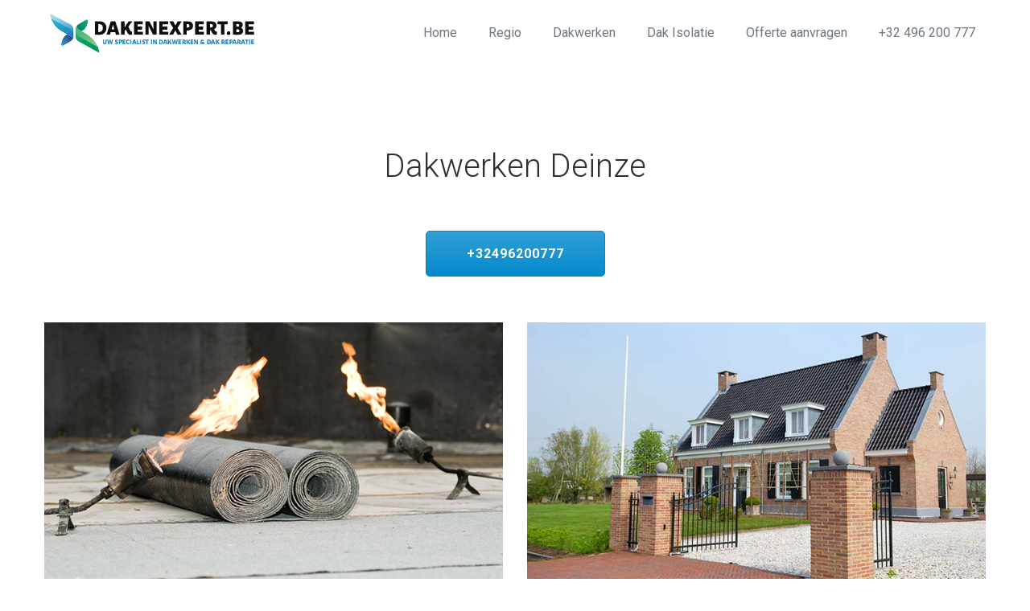

--- FILE ---
content_type: text/html; charset=UTF-8
request_url: https://dakenexpert.be/dakwerken-deinze/
body_size: 14845
content:
<!DOCTYPE html>
<html lang="en-US">
<head>
    <meta http-equiv="Content-Type" content="text/html; charset=UTF-8">
    <meta name="viewport" content="width=device-width, initial-scale=1, maximum-scale=1">
    <meta http-equiv="X-UA-Compatible" content="IE=Edge">
    <link rel="shortcut icon" href="https://dakenexpert.be/wp-content/uploads/2016/05/favicon.ico"/>    <script>!function(e,c){e[c]=e[c]+(e[c]&&" ")+"quform-js"}(document.documentElement,"className");</script><meta name='robots' content='index, follow, max-image-preview:large, max-snippet:-1, max-video-preview:-1' />

	<!-- This site is optimized with the Yoast SEO plugin v26.8 - https://yoast.com/product/yoast-seo-wordpress/ -->
	<title>Dakwerken Deinze - Dakenexpert.be</title>
	<meta name="description" content="U bent op zoek naar dakwerken Deinze? Vraag dan gerust en offerte aan bij uw dakspecialist en ontvang snel een passende offerte." />
	<link rel="canonical" href="https://dakenexpert.be/dakwerken-deinze/" />
	<meta property="og:locale" content="en_US" />
	<meta property="og:type" content="article" />
	<meta property="og:title" content="Dakwerken Deinze - Dakenexpert.be" />
	<meta property="og:description" content="U bent op zoek naar dakwerken Deinze? Vraag dan gerust en offerte aan bij uw dakspecialist en ontvang snel een passende offerte." />
	<meta property="og:url" content="https://dakenexpert.be/dakwerken-deinze/" />
	<meta property="og:site_name" content="Dakenexpert.be" />
	<meta name="twitter:card" content="summary_large_image" />
	<meta name="twitter:label1" content="Est. reading time" />
	<meta name="twitter:data1" content="3 minutes" />
	<script type="application/ld+json" class="yoast-schema-graph">{"@context":"https://schema.org","@graph":[{"@type":"WebPage","@id":"https://dakenexpert.be/dakwerken-deinze/","url":"https://dakenexpert.be/dakwerken-deinze/","name":"Dakwerken Deinze - Dakenexpert.be","isPartOf":{"@id":"https://dakenexpert.be/#website"},"datePublished":"2022-10-16T17:52:50+00:00","description":"U bent op zoek naar dakwerken Deinze? Vraag dan gerust en offerte aan bij uw dakspecialist en ontvang snel een passende offerte.","breadcrumb":{"@id":"https://dakenexpert.be/dakwerken-deinze/#breadcrumb"},"inLanguage":"en-US","potentialAction":[{"@type":"ReadAction","target":["https://dakenexpert.be/dakwerken-deinze/"]}]},{"@type":"BreadcrumbList","@id":"https://dakenexpert.be/dakwerken-deinze/#breadcrumb","itemListElement":[{"@type":"ListItem","position":1,"name":"Home","item":"https://dakenexpert.be/"},{"@type":"ListItem","position":2,"name":"Dakwerken Deinze"}]},{"@type":"WebSite","@id":"https://dakenexpert.be/#website","url":"https://dakenexpert.be/","name":"Dakenexpert.be","description":"","potentialAction":[{"@type":"SearchAction","target":{"@type":"EntryPoint","urlTemplate":"https://dakenexpert.be/?s={search_term_string}"},"query-input":{"@type":"PropertyValueSpecification","valueRequired":true,"valueName":"search_term_string"}}],"inLanguage":"en-US"}]}</script>
	<!-- / Yoast SEO plugin. -->


<link rel='dns-prefetch' href='//fonts.googleapis.com' />
<link rel='preconnect' href='https://fonts.gstatic.com' crossorigin />
<link rel="alternate" type="application/rss+xml" title="Dakenexpert.be &raquo; Feed" href="https://dakenexpert.be/feed/" />
<link rel="alternate" type="application/rss+xml" title="Dakenexpert.be &raquo; Comments Feed" href="https://dakenexpert.be/comments/feed/" />
<link rel="alternate" title="oEmbed (JSON)" type="application/json+oembed" href="https://dakenexpert.be/wp-json/oembed/1.0/embed?url=https%3A%2F%2Fdakenexpert.be%2Fdakwerken-deinze%2F" />
<link rel="alternate" title="oEmbed (XML)" type="text/xml+oembed" href="https://dakenexpert.be/wp-json/oembed/1.0/embed?url=https%3A%2F%2Fdakenexpert.be%2Fdakwerken-deinze%2F&#038;format=xml" />
<style id='wp-img-auto-sizes-contain-inline-css' type='text/css'>
img:is([sizes=auto i],[sizes^="auto," i]){contain-intrinsic-size:3000px 1500px}
/*# sourceURL=wp-img-auto-sizes-contain-inline-css */
</style>
<style id='wp-emoji-styles-inline-css' type='text/css'>

	img.wp-smiley, img.emoji {
		display: inline !important;
		border: none !important;
		box-shadow: none !important;
		height: 1em !important;
		width: 1em !important;
		margin: 0 0.07em !important;
		vertical-align: -0.1em !important;
		background: none !important;
		padding: 0 !important;
	}
/*# sourceURL=wp-emoji-styles-inline-css */
</style>
<link rel='stylesheet' id='evatheme_core-css' href='https://dakenexpert.be/wp-content/plugins/b4themes-core/public/css/evatheme_core-public.css?ver=1.0.0' type='text/css' media='all' />
<link rel='stylesheet' id='quform-css' href='https://dakenexpert.be/wp-content/plugins/quform/cache/quform.css?ver=1700828074' type='text/css' media='all' />
<link rel='stylesheet' id='bootstrap-css' href='https://dakenexpert.be/wp-content/themes/innovation/assets/css/bootstrap.min.css?ver=6.9' type='text/css' media='all' />
<link rel='stylesheet' id='font-awesome-css' href='https://dakenexpert.be/wp-content/themes/innovation/assets/css/font-awesome.min.css?ver=6.9' type='text/css' media='all' />
<link rel='stylesheet' id='innovation-evatheme-icon-fonts-css' href='https://dakenexpert.be/wp-content/themes/innovation/assets/css/Evatheme-Icon-Fonts.css?ver=6.9' type='text/css' media='all' />
<link rel='stylesheet' id='swipebox-css' href='https://dakenexpert.be/wp-content/themes/innovation/assets/css/plugins/swipebox.min.css?ver=1.4.4' type='text/css' media='all' />
<link rel='stylesheet' id='innovation-owlcarousel-css' href='https://dakenexpert.be/wp-content/themes/innovation/assets/css/custom-owlcarousel.css?ver=6.9' type='text/css' media='all' />
<link rel='stylesheet' id='innovation-theme-css' href='https://dakenexpert.be/wp-content/themes/innovation/assets/css/theme-style.css?ver=6.9' type='text/css' media='all' />
<style id='innovation-theme-inline-css' type='text/css'>
body{font-family:Roboto;text-transform:;font-weight:300;line-height:24px;font-size:14px;color:#666666;letter-spacing:;}body.boxed{padding-top:0px;padding-bottom:0px;}body.boxed footer.fixed.active{bottom:0px;}body.header-top header.header-top .header_bg{opacity: 0.99 ;background-color:#FFFFFF;}.header_search_icon path{fill:#6e767f !important;}.header_search_icon:hover path{fill:#1290c7 !important;}header.header_type2 .menu_creative_btn:hover path{fill:#189ac3;}.header_tagline:before,.tagline_text_wrap a:after,.tagline_text_wrap span:after,header.header-top .header_phone_big_txt:before,.header_search_icon:before,.header_wrap .social_links_wrap:before,#header_mobile_wrap .social_links_wrap:before{background-color:#282D33;}#menu-tagline-menu li a:hover,header.header-top .social_links_wrap .social_link:hover{color:#189ac3;}header.header-top.header_type2 .social_links_wrap .social_link:hover{background-color:#189ac3;}#menu-tagline-menu li a,.tagline_text_wrap a,.tagline_text_wrap span,header.header-top .social_links_wrap .social_link,#header_mobile_wrap .social_links_wrap .social_link,.innovation-logo h1 a,.header_phone_big_txt{color:#282D33;}body.error404 header.header-top .header_wrap,body.header-fixed header.header-top .header_wrap,header.header-top .header_wrap.headroom--not-top,body.single-portfolio header.header-top .header_tagline,#page-wrap > header#header_mobile_wrap{background-color:#FFFFFF;}header .header_btn{font-family:Roboto;font-weight:400;font-size:16px;letter-spacing:0px;}header.left_fixed,header.left_fixed .menu_creative_bottom,body.header_left_fixed #page-wrap > header#header_mobile_wrap{background-color:#2D2F31;}header.left_fixed .social_link{color:#6e767f;border-color:#6e767f;}header.left_fixed .social_link:hover{color:#2D2F31;border-color:#189ac3;}header.left_fixed .social_links_wrap .social_link:hover{color:#6e767f;background-color:#189ac3;}header.left_fixed .copyright,header.left_fixed .copyright a{color:#6e767f;}header.left_fixed .header_search_icon{text-transform:inherit;font-weight:400;color:#6e767f;letter-spacing: 0px;}header.left_fixed #menu-primary-menu:after{background-color:#6e767f;}header.left_fixed .header_search_icon:hover{color:#189ac3;}header.header-top .menu-primary-menu-container-wrap > ul > li > a,header.left_fixed .menu-primary-menu-container-wrap > ul > li > a{font-family:Roboto;text-transform:inherit;font-weight:400;line-height:20px;font-size:16px;color:#6e767f;letter-spacing:0px;}header.header-top .menu-primary-menu-container-wrap .sub-menu li.menu-item a,header.left_fixed .menu-primary-menu-container-wrap .sub-menu li.menu-item a{font-family:Raleway;text-transform:;font-weight:400;line-height:20px;font-size:12px;color:#ffffff;letter-spacing:0px;}header.header-top .menu-primary-menu-container-wrap .sub-menu,header.header-top .menu-primary-menu-container-wrap .sub-menu .sub-menu{background-color:#57955b;}header.header-top .menu-primary-menu-container-wrap > ul > li > a:hover,header.header-top .menu-primary-menu-container-wrap ul li.current_page_item > a,header.header-top .menu-primary-menu-container-wrap ul li.current-menu-item > a,header.header-top .menu-primary-menu-container-wrap li.current-menu-parent > a,header.header-top .menu-primary-menu-container-wrap li.current-menu-ancestor > a,header.left_fixed .menu-primary-menu-container-wrap > ul > li > a:hover,header.left_fixed .menu-primary-menu-container-wrap ul li.current_page_item > a,header.left_fixed .menu-primary-menu-container-wrap ul li.current-menu-item > a,header.left_fixed .menu-primary-menu-container-wrap li.current-menu-parent > a,header.left_fixed .menu-primary-menu-container-wrap li.current-menu-ancestor > a,#header_mobile_wrap .menu-primary-menu-container-wrap li a:hover,#header_mobile_wrap .menu-primary-menu-container-wrap ul li.current_page_item > a,#header_mobile_wrap .menu-primary-menu-container-wrap ul li.current-menu-item > a,#header_mobile_wrap .menu-primary-menu-container-wrap li.current-menu-parent > a,#header_mobile_wrap .menu-primary-menu-container-wrap li.current-menu-ancestor > a{color:#1290c7;}header.header-top .menu-primary-menu-container-wrap .sub-menu li a:after,header.header-top.header_type2 #menu-primary-menu li a:hover,header.header-top.header_type2 #menu-primary-menu li.current_page_item > a,header.header-top.header_type2 #menu-primary-menu li.current-menu-item > a,header.header-top.header_type2 #menu-primary-menu li.current-menu-parent > a,header.header-top.header_type2 #menu-primary-menu li.current-menu-ancestor > a,header.left_fixed #menu-primary-menu li a:hover,header.left_fixed #menu-primary-menu li.current_page_item > a,header.left_fixed #menu-primary-menu li.current-menu-item > a,header.left_fixed #menu-primary-menu li.current-menu-parent > a,header.left_fixed #menu-primary-menu li.current-menu-ancestor > a{color:#189ac3;}header.header-top .menu-primary-menu-container-wrap .sub-menu li.menu-item a:hover,header.header-top .menu-primary-menu-container-wrap .sub-menu li.current-menu-parent a,header.header-top .menu-primary-menu-container-wrap .sub-menu li.current_page_item a,header.header-top .menu-primary-menu-container-wrap .sub-menu .sub-menu li.menu-item a:hover,header.header-top .menu-primary-menu-container-wrap .sub-menu .sub-menu li.current-menu-parent a,header.header-top .menu-primary-menu-container-wrap .sub-menu .sub-menu li.current_page_item a{background-color:#282a2c;}.lang_switcher a{font-family:Roboto;text-transform:inherit;font-weight:400;line-height:20px;font-size:16px;color:#6e767f;letter-spacing:0px;}.lang_switcher,.lang_switcher a{color:#6e767f;}header.left_fixed .lang_switcher ,header.left_fixed .lang_switcher a{text-transform:inherit;font-weight:400;letter-spacing: 0px;}.lang_switcher path{fill:#6e767f;}.language_list{background-color:#57955b;}.language_list li{font-family:Raleway;text-transform:;font-weight:400;line-height:20px;font-size:12px;color:#ffffff;letter-spacing:0px;}.language_list li:hover{color:#189ac3;}.lang_switcher a:before{background-color:#282D33;}header.header-top .menu-primary-menu-container-wrap .innovation-megamenu-wrapper{background-color:#57955b;}.innovation-megamenu-title,.innovation-megamenu-widgets-container aside h4.widget-title{color:#ffffff;}.innovation-megamenu-wrapper .innovation-megamenu-label{font-family:Roboto}.innovation-megamenu-wrapper .innovation-megamenu-label.new{color:#189ac3;}.innovation-megamenu-wrapper.widgets_wrap .recent_posts_list.grid li .recent_post_title a,.innovation-megamenu-wrapper.widgets_wrap .recent_posts_list.grid li .recent-post-meta-date{color:#ffffff;}#header_mobile_wrap ul.nav-menu li a{font-family:Roboto;text-transform:inherit;font-weight:400;color:#6e767f !important;letter-spacing:0px;}#header_mobile_wrap .menu-primary-menu-container-wrap li a:hover,#header_mobile_wrap .menu-primary-menu-container-wrap ul li.current_page_item > a,#header_mobile_wrap .menu-primary-menu-container-wrap ul li.current-menu-item > a,#header_mobile_wrap .menu-primary-menu-container-wrap li.current-menu-parent > a,#header_mobile_wrap .menu-primary-menu-container-wrap li.current-menu-ancestor > a{color:#1290c7 !important;}.mobile_menu_btn span{background-color:#6e767f}body.page #pagetitle{color: #ffffff;}body.blog #pagetitle,body.archive #pagetitle{}body.single-post #pagetitle{}body.single-portfolio #pagetitle{}#pagetitle h2,#pagetitle a,#pagetitle p{color:#ffffff;}#breadcrumbs{ background-color:#e7f4f9; }#breadcrumbs a,#breadcrumbs span{color:#7a888f;}#breadcrumbs span.sep path{fill:#7a888f;}.breadcrumbs_wrap i.sep{background-color:#7a888f;}#breadcrumbs a:hover{color:#189ac3;}footer #prefooter_area{color:#525C65;background-color:#D2DAE1;}footer #prefooter_area a,footer #prefooter_area .recent_posts_list.grid .recent-post-meta-date{color:#525C65;}footer #prefooter_area a:hover{color:#189ac3;}footer #prefooter_area .evatheme_social_icons .social_link{color:#D2DAE1;}footer #footer_bottom{color:#E1EAF1;background-color:#86929E;}footer #footer_bottom .copyright a{color:#E1EAF1;}footer #footer_bottom .social_links_wrap .social_link{color:#E1EAF1 !important;}footer #footer_bottom .social_links_wrap .social_link:hover{color:#189ac3 !important;}footer aside h4.widget-title{font-family:Roboto;text-transform:;font-weight:300;line-height:28px;font-size:18px;color:#525c65;letter-spacing:0px;}#footer-backtop:hover{background-color:#189ac3;}.btn:hover,.btn-default:hover,.btn:focus,.btn-default.active,.btn-default.active:hover,.btn-default.focus,.btn-default:active,.btn-default:focus,.btn-primary,.btn.btn-primary,.btn-primary.active,.btn-primary.focus,.btn-primary:active,.btn-primary:focus{border-color:#189ac3;background:#189ac3;}blockquote:before,blockquote cite:before,blockquote small:before{background-color:#189ac3;}blockquote path{fill:#189ac3;}blockquote cite,blockquote small,blockquote:after{color:#189ac3;}a:hover,a:focus,.single-post-content p a,.contentarea p a{color:#189ac3;}::selection{ background:#189ac3; color:#fff; }::-moz-selection{ background:#189ac3; color:#fff; }.bg_primary,button:hover,input[type='button']:hover,input[type='reset']:hover,input[type='submit']:hover{background-color:#189ac3;}input[type='text']:focus,input[type='email']:focus,input[type='url']:focus,input[type='password']:focus,input[type='search']:focus,textarea:focus,.wpcf7-form input:focus,.wpcf7-form textarea:focus{color:#333;border-color:#189ac3 !important;background-color:#fff;}#blog-single-wrap.fullscreen .form_field:focus{color:#333;border-color:#189ac3;background-color:#fff;}.widget_meta li a:hover,.widget_archive li a:hover,.widget_categories li a:hover,.widget_product_categories li a:hover,#portfolio_list.grid .portfolio_descr_wrap .portfolio_title a:hover{color:#189ac3;}.single_post_meta_tags a:hover,.tagcloud a:hover,.eva-pagination .page-numbers:hover,.eva-pagination .page-numbers.current{border-color:#189ac3;background-color:#189ac3;}#loader .bar,.evatheme_social_icons .social_link:hover,#blog-single-wrap .sharebox .social_link:hover,#blog_list.grid_bg_img .post_content_readmore:after,#blog_list.masonry_bg_img .post_content_readmore:after,.custom_list_theme_color ul li:after,.format-link .post_format_content .featured_img_bg:before{background-color:#189ac3;}.owl-controls .owl-dot:hover,.owl-controls .owl-dot.active{box-shadow: 0 0 0 10px #189ac3 inset;}.form_search_block input[type='text']{border-color:#189ac3 !important;}.form_search_block i.fa.fa-search,.post-image .play_btn i{background-color:#189ac3}.cstheme_comment_count:hover i{color:#189ac3}.cstheme_widget_instagram li a i:hover:before,.cstheme_widget_instagram li a i:hover:after{background-color:#189ac3}#portfolio_list.masonry_card .portfolio_descr_wrap:before,#portfolio_list.grid_card .portfolio_descr_wrap:before,#portfolio_list.chess .portfolio_meta_category:before,#portfolio_list.carousel .portfolio_content_wrapper:before,#portfolio_list.chess .portfolio_descr_wrap:before,#portfolio_list.chess .portfolio_descr_overlay:before,#portfolio_list.chess .portfolio_descr_overlay:after,#portfolio_list.rounded .portfolio_descr_wrap:before,.partner_wrap.with_descr .partner_descr h6:before,#portfolio_list.grid_bg_img .portfolio_content_wrapper:before,#portfolio_list.masonry_bg_img .portfolio_content_wrapper:before,#portfolio_list.masonry_top_img .portfolio_format_content .readmore_arrow,#portfolio_list.grid_top_img .portfolio_format_content .readmore_arrow,#portfolio_list.left_img .portfolio_title:after{background-color:#189ac3;}#portfolio_list.carousel .portfolio_title a:hover,#blog_list.grid_card_min .post-descr-wrap .post-meta i,#blog_list.masonry_card_min .post-descr-wrap .post-meta i,#portfolio_list.carousel .portfolio_title a:hover{color:#189ac3;}#portfolio_list.masonry_card .portfolio_meta_category:hover,#portfolio_list.grid_card .portfolio_meta_category:hover{border-color:#189ac3;background-color:#189ac3;}#portfolio_list.carousel path{fill:#189ac3}#portfolio_list.grid_bg_img .portfolio_content_wrapper .portfolio_format_content:before,#portfolio_list.masonry_bg_img .portfolio_content_wrapper .portfolio_format_content a:before,#portfolio_list.rounded .portfolio_format_content a:after,#portfolio_list.masonry_top_img .portfolio_format_content a:before,#portfolio_list.grid_top_img .portfolio_format_content a:before,#portfolio_list.left_img .portfolio_format_content a:before,#portfolio_list.masonry_card .portfolio_format_content > a:before,#portfolio_list.grid_card .portfolio_format_content > a:before,#portfolio_list.chess .portfolio_format_content a:before,#portfolio_list.carousel .portfolio_format_content a:before{background-color:#333333}#portfolio_list.grid_bg_img .portfolio_content_wrapper:hover .portfolio_format_content:before,#portfolio_list.masonry_bg_img .portfolio_content_wrapper:hover .portfolio_format_content:before,#portfolio_list.rounded .portfolio_format_content:hover:after,#portfolio_list.masonry_top_img .portfolio_content_wrapper:hover .portfolio_format_content:before,#portfolio_list.grid_top_img .portfolio_content_wrapper:hover .portfolio_format_content:before,#portfolio_list.left_img .portfolio_format_content a:hover:before,#portfolio_list.masonry_card .portfolio_content_wrapper:hover .portfolio_format_content a:before,#portfolio_list.grid_card .portfolio_content_wrapper:hover .portfolio_format_content a:before,#portfolio_list.chess .portfolio_format_content:hover a:before,#portfolio_list.carousel .portfolio_content_wrapper:hover .portfolio_format_content a:before{opacity: 0.85}.portfolio_single_nav a i.last{color:#189ac3}.portfolio_single_nav a.back-to-portfolio:hover path{fill:#189ac3}.filter_block li a{color:#333333}.filter_block li a:after{background-color:#333333}.filter_block li a:hover{color:#189ac3}.filter_block li a.selected{border-color:#189ac3;color:#189ac3;}.vc_tta-style-classic.vc_tta.vc_general .vc_tta-tabs-list .vc_tta-tab.vc_active > a{border-top: 2px solid #189ac3 !important;}.vc_tta-style-classic.vc_tta.vc_general.vc_tta-o-no-fill .vc_tta-tabs-list .vc_tta-tab.vc_active > a{border-bottom: 3px solid #189ac3 !important;}.vc_tta-style-classic.vc_tta.vc_general .vc_tta-tabs-list .vc_tta-tab.vc_active > a,.vc_tta-style-classic.vc_tta.vc_general .vc_tta-tabs-list .vc_tta-tab > a:hover{color:#189ac3 !important;}.vc_tta-style-classic.vc_tta.vc_general.vc_tta-o-no-fill.vc_tta-shape-round .vc_tta-tabs-list .vc_tta-tab > a:hover{border-color:#189ac3 !important;}.vc_tta-style-classic.vc_tta.vc_general.vc_tta-tabs-position-left .vc_tta-tabs-list .vc_tta-tab.vc_active > a,.vc_tta-style-classic .vc_tta-panel.vc_active .vc_tta-panel-heading{border-left: 2px solid #189ac3 !important;}.vc_tta-color-white.vc_tta-style-classic .vc_tta-panel .vc_tta-panel-title > a:hover,.vc_tta-color-white.vc_tta-style-classic .vc_tta-panel.vc_active .vc_tta-panel-title > a{color:#189ac3 !important;}.vc_tta.vc_tta-accordion .vc_active .vc_tta-controls-icon.vc_tta-controls-icon-plus,.ult_design_5 .ult_pricing_table .ult_price_link .ult_price_action_button:hover,.ult-team-member-wrap.ult-style-1 .ult-team-member-name-wrap .member-name-divider{background-color:#189ac3 !important;}#page-content .wpb_image_grid_uls.hover_style3 li a i{background-color:#189ac3}.ult-carousel-wrapper .slick-dots li.slick-active i{color:#189ac3 !important;}#error404_container .btnback{background-color:#189ac3}.shop_wrap .sharebox .social_link:hover{background-color:#189ac3}.cstheme_contactform_type5 span.focus:before{background-color:#189ac3}.cstheme_contactform_type5 span input:focus,.cstheme_contactform_type5 textarea:focus{color:#189ac3}.cstheme_contactform_type6 span.focus:before{background-color:#189ac3;opacity:0.1;}.cstheme_contactform_type6 span input:focus,.cstheme_contactform_type6 textarea:focus,.cstheme_contactform_type6 p.focus i.icon{color:#189ac3}.cstheme_contactform_type8 p.focus i.icon{color:#189ac3}.cstheme_contactform_type10 span.focus:before{background-color:#189ac3}.cstheme_contactform_type10 input:focus,.cstheme_contactform_type10 textarea:focus{border-color:#e4e4e4 !important;background-color:#f9f9f9 !important;}.cstheme_contactform_type4 span input:focus,.cstheme_contactform_type4 textarea:focus{border-color:transparent !important;}.button_with_icon .play_btn i{background-color:#189ac3}.widget_categories .current-cat a,.widget_pages li a:hover,.widget_nav_menu li a:hover,.widget_pages li.current_page_item a,.widget_nav_menu li.current_page_item a,#pagetitle.pagetitle_fullscreen .single_post_header .post-meta a:hover,#pagetitle.pagetitle_fullscreen .cstheme_comment_count i,.recent_posts_list.carousel .recent_post_title a:hover,#related_posts_list .cstheme_comment_count i{color:#189ac3}#blog_list.default article.post.sticky:before,form.wpcf7-form input[type='submit']:hover,form.wpcf7-form input[type='submit']:focus,.swipebox-counter i{background-color:#189ac3}.heading_font_family,.eva-pagination .page-numbers,.btn,.portfolio_single_det,.portfolio_single_nav div > div > a,.post_content_readmore,.button,input,textarea,h1, h2, h3, h4, h5, h6,.filter_block li a{font-family:Roboto}.post-descr-wrap .post-meta a:hover,#blog_list.bg_img_card .post_content_readmore svg{color:#189ac3}#blog_list.default .post_meta_category a:hover,#blog_list.bg_img_card .post_meta_category a:hover,#blog_list.grid_top_img .post_meta_category a:hover,#blog_list.masonry_top_img .post_meta_category a:hover,#blog_list.grid_card .post_meta_category a:hover,#blog_list.masonry_card .post_meta_category a:hover,#blog_list.grid_top_img .post-content-wrapper,#blog_list.masonry_top_img .post-content-wrapper,#blog_list.grid_card .post-image a:before,#blog_list.masonry_card .post-image a:before,#blog_list.grid_card_min .post_meta_category a,#blog_list.masonry_card_min .post_meta_category a,#blog_list.frame_min .post_meta_category a{background-color:#189ac3}#blog_list.default .post_meta_category a:hover,#blog_list.bg_img_card .post_meta_category a:hover,#blog_list.grid_top_img .post_meta_category a:hover,#blog_list.masonry_top_img .post_meta_category a:hover,#blog_list.grid_card .post_meta_category a:hover,#blog_list.masonry_card .post_meta_category a:hover{border-color:#189ac3}#blog_list.frame_min .post-content-wrapper:hover{box-shadow: 0 0 0 5px #189ac3 inset;}#blog_list.frame_min .post-title:hover a{color:#189ac3 !important;}#blog_list.bg_img_card .post-title:hover a,#blog_list.bg_img_card .format-quote h2.post-title:hover a{color:#189ac3}#blog_list.bg_img_card .post-content-quote-wrapper .overlay_border:before,#blog_list.bg_img_card .post-content-quote-wrapper .overlay_border:after{border-color:#189ac3}#blog_list.bg_img_card .post-content-link-wrapper,#blog_list.bg_img_card .read_more:before{background-color:#189ac3}#blog_list.bg_img_card .read_more:hover{color:#189ac3}#blog_list.frame_min .post-content-wrapper:hover{box-shadow: 0 0 0 1px #189ac3 inset;}#blog_list.frame_min .post-content-wrapper:hover .post_bottom_inf .text-left,#blog_list.frame_min .post-content-wrapper:hover .post_bottom_inf .text-right,#blog_list.frame_min .post-content-wrapper:hover .cstheme_comment_count,#blog_list.frame_min .post-content-wrapper:hover .cstheme_comment_count i,#blog_list.frame_min .post-content-wrapper:hover .post_bottom_inf .text-left i,.single_post_nav a:hover p{color:#189ac3;}.single_post_nav a:hover path,.commentlist .comment-meta .comment-edit-link:hover path,.commentlist .comment-meta .comment-reply-link:hover path{fill:#189ac3;}body.single-post header.header-top .header_wrap{background-color:#FFFFFF;}.widget_evatheme_core_cat_thumbnails li a:before,.calendar_wrap caption,.widget .calendar_wrap table td#today:before,aside h4.widget-title:before{background-color:#189ac3;}.calendar_wrap thead{color:#189ac3;}.mc4wp-form .mc4wp_email_wrap.focus i{ color:#189ac3 }.mc4wp_light_form .mc4wp-form .mc4wp_submit_wrap input:hover{background-color:#189ac3;}.menu_item_title a:hover{color:#189ac3 !important;}
/*# sourceURL=innovation-theme-inline-css */
</style>
<link rel='stylesheet' id='innovation-responsive-css' href='https://dakenexpert.be/wp-content/themes/innovation/assets/css/responsive.css?ver=6.9' type='text/css' media='all' />
<link rel='stylesheet' id='innovation-default-css' href='https://dakenexpert.be/wp-content/themes/innovation/style.css?ver=6.9' type='text/css' media='all' />
<link rel='stylesheet' id='js_composer_front-css' href='https://dakenexpert.be/wp-content/plugins/js_composer/assets/css/js_composer.min.css?ver=6.8.0' type='text/css' media='all' />
<link rel='stylesheet' id='bsf-Defaults-css' href='https://dakenexpert.be/wp-content/uploads/smile_fonts/Defaults/Defaults.css?ver=3.19.11' type='text/css' media='all' />
<link rel="preload" as="style" href="https://fonts.googleapis.com/css?family=Roboto:100,300,400,500,700,900,100italic,300italic,400italic,500italic,700italic,900italic%7CRaleway:400&#038;subset=latin&#038;display=swap&#038;ver=1666113160" /><link rel="stylesheet" href="https://fonts.googleapis.com/css?family=Roboto:100,300,400,500,700,900,100italic,300italic,400italic,500italic,700italic,900italic%7CRaleway:400&#038;subset=latin&#038;display=swap&#038;ver=1666113160" media="print" onload="this.media='all'"><noscript><link rel="stylesheet" href="https://fonts.googleapis.com/css?family=Roboto:100,300,400,500,700,900,100italic,300italic,400italic,500italic,700italic,900italic%7CRaleway:400&#038;subset=latin&#038;display=swap&#038;ver=1666113160" /></noscript><script type="text/javascript" src="https://dakenexpert.be/wp-includes/js/jquery/jquery.min.js?ver=3.7.1" id="jquery-core-js"></script>
<script type="text/javascript" src="https://dakenexpert.be/wp-includes/js/jquery/jquery-migrate.min.js?ver=3.4.1" id="jquery-migrate-js"></script>
<script type="text/javascript" src="https://dakenexpert.be/wp-content/plugins/b4themes-core/public/js/evatheme_core-public.js?ver=1.0.0" id="evatheme_core-js"></script>
<link rel="https://api.w.org/" href="https://dakenexpert.be/wp-json/" /><link rel="alternate" title="JSON" type="application/json" href="https://dakenexpert.be/wp-json/wp/v2/pages/11459" /><link rel="EditURI" type="application/rsd+xml" title="RSD" href="https://dakenexpert.be/xmlrpc.php?rsd" />
<meta name="generator" content="WordPress 6.9" />
<link rel='shortlink' href='https://dakenexpert.be/?p=11459' />
<meta name="generator" content="Redux 4.5.10" /><meta name="generator" content="Powered by WPBakery Page Builder - drag and drop page builder for WordPress."/>
<meta name="generator" content="Powered by Slider Revolution 6.5.6 - responsive, Mobile-Friendly Slider Plugin for WordPress with comfortable drag and drop interface." />
<script type="text/javascript">function setREVStartSize(e){
			//window.requestAnimationFrame(function() {				 
				window.RSIW = window.RSIW===undefined ? window.innerWidth : window.RSIW;	
				window.RSIH = window.RSIH===undefined ? window.innerHeight : window.RSIH;	
				try {								
					var pw = document.getElementById(e.c).parentNode.offsetWidth,
						newh;
					pw = pw===0 || isNaN(pw) ? window.RSIW : pw;
					e.tabw = e.tabw===undefined ? 0 : parseInt(e.tabw);
					e.thumbw = e.thumbw===undefined ? 0 : parseInt(e.thumbw);
					e.tabh = e.tabh===undefined ? 0 : parseInt(e.tabh);
					e.thumbh = e.thumbh===undefined ? 0 : parseInt(e.thumbh);
					e.tabhide = e.tabhide===undefined ? 0 : parseInt(e.tabhide);
					e.thumbhide = e.thumbhide===undefined ? 0 : parseInt(e.thumbhide);
					e.mh = e.mh===undefined || e.mh=="" || e.mh==="auto" ? 0 : parseInt(e.mh,0);		
					if(e.layout==="fullscreen" || e.l==="fullscreen") 						
						newh = Math.max(e.mh,window.RSIH);					
					else{					
						e.gw = Array.isArray(e.gw) ? e.gw : [e.gw];
						for (var i in e.rl) if (e.gw[i]===undefined || e.gw[i]===0) e.gw[i] = e.gw[i-1];					
						e.gh = e.el===undefined || e.el==="" || (Array.isArray(e.el) && e.el.length==0)? e.gh : e.el;
						e.gh = Array.isArray(e.gh) ? e.gh : [e.gh];
						for (var i in e.rl) if (e.gh[i]===undefined || e.gh[i]===0) e.gh[i] = e.gh[i-1];
											
						var nl = new Array(e.rl.length),
							ix = 0,						
							sl;					
						e.tabw = e.tabhide>=pw ? 0 : e.tabw;
						e.thumbw = e.thumbhide>=pw ? 0 : e.thumbw;
						e.tabh = e.tabhide>=pw ? 0 : e.tabh;
						e.thumbh = e.thumbhide>=pw ? 0 : e.thumbh;					
						for (var i in e.rl) nl[i] = e.rl[i]<window.RSIW ? 0 : e.rl[i];
						sl = nl[0];									
						for (var i in nl) if (sl>nl[i] && nl[i]>0) { sl = nl[i]; ix=i;}															
						var m = pw>(e.gw[ix]+e.tabw+e.thumbw) ? 1 : (pw-(e.tabw+e.thumbw)) / (e.gw[ix]);					
						newh =  (e.gh[ix] * m) + (e.tabh + e.thumbh);
					}
					var el = document.getElementById(e.c);
					if (el!==null && el) el.style.height = newh+"px";					
					el = document.getElementById(e.c+"_wrapper");
					if (el!==null && el) {
						el.style.height = newh+"px";
						el.style.display = "block";
					}
				} catch(e){
					console.log("Failure at Presize of Slider:" + e)
				}					   
			//});
		  };</script>
		<style type="text/css" id="wp-custom-css">
			
element.style {
}
footer #footer_bottom {
    color: #fff;
    background-color: #007aa9;
}

header.header-top .menu-primary-menu-container-wrap .sub-menu, header.header-top .menu-primary-menu-container-wrap .sub-menu .sub-menu {
    background-color: #80a1a8;
}


element.style {
    border-style: ridge;
    border-width: 1px;
    border-color: rgb(18, 144, 199);
    padding: 50px;
    transition: all 450ms ease 0s;
    margin: 0px;
    background-color: rgba(0, 0, 0, 0);
    box-shadow: none;
}

element.style {
	padding:0px;
    border-style: ridge;
    border-width: 1px;
    border-color: rgb(18, 144, 199);
    transition: all 450ms ease 0s;
    margin: 0px;
    background-color: rgba(0, 0, 0, 0);
    box-shadow: none;
}


p {
   
    font-size: 14px;
}

body h1 {font-size:40px;}


.quform-field-size-huge>.quform-input>.quform-field-captcha, .quform-field-size-huge>.quform-input>.quform-field-date, .quform-field-size-huge>.quform-input>.quform-field-email, .quform-field-size-huge>.quform-input>.quform-field-multiselect, .quform-field-size-huge>.quform-input>.quform-field-password, .quform-field-size-huge>.quform-input>.quform-field-select, .quform-field-size-huge>.quform-input>.quform-field-text, .quform-field-size-huge>.quform-input>.quform-field-textarea, .quform-field-size-huge>.quform-input>.quform-field-time, .quform-field-size-huge>.quform-input>.select2-container--quform .select2-selection, .quform-field-size-huge>.quform-input>span>span>.quform-field-date, .quform-field-size-huge>.quform-input>span>span>.quform-field-time {
    padding: 22px;
    font-size: 120%;
    height: 122px;
}		</style>
		<style id="innovation_option-dynamic-css" title="dynamic-css" class="redux-options-output">body{font-family:Roboto;line-height:24px;font-weight:300;font-style:normal;color:#666666;font-size:14px;}h1{font-family:Roboto;line-height:90px;letter-spacing:0px;font-weight:300;font-style:normal;color:#2f2f2f;font-size:80px;}h2{font-family:Roboto;line-height:70px;letter-spacing:0px;font-weight:300;font-style:normal;color:#2f2f2f;font-size:50px;}h3{font-family:Roboto;line-height:60px;letter-spacing:0px;font-weight:300;font-style:normal;color:#2f2f2f;font-size:38px;}h4{font-family:Roboto;line-height:34px;letter-spacing:0px;font-weight:300;font-style:normal;color:#2f2f2f;font-size:24px;}h5{font-family:Roboto;line-height:28px;letter-spacing:0px;font-weight:300;font-style:normal;color:#2f2f2f;font-size:18px;}h6{font-family:Roboto;line-height:24px;letter-spacing:0px;font-weight:300;font-style:normal;color:#2f2f2f;font-size:14px;}.single-post-content p, .comment-content p{font-family:Roboto;line-height:28px;font-weight:normal;font-style:normal;color:#333333;font-size:16px;}.theme_color{color:#189ac3;}</style><style type="text/css" data-type="vc_shortcodes-custom-css">.vc_custom_1666025863206{margin-top: 0px !important;margin-bottom: 0px !important;padding-top: 0px !important;padding-bottom: 0px !important;}</style><noscript><style> .wpb_animate_when_almost_visible { opacity: 1; }</style></noscript><link rel='stylesheet' id='rs-plugin-settings-css' href='https://dakenexpert.be/wp-content/plugins/revslider/public/assets/css/rs6.css?ver=6.5.6' type='text/css' media='all' />
<style id='rs-plugin-settings-inline-css' type='text/css'>
#rs-demo-id {}
/*# sourceURL=rs-plugin-settings-inline-css */
</style>
</head>
<body class="wp-singular page-template-default page page-id-11459 wp-theme-innovation full-width header_boxed header-top header_bgcolor pagetitle_hide breadcrumbs_hide footer_fixed wpb-js-composer js-comp-ver-6.8.0 vc_responsive">
	
		
		
		
	<div id="page-wrap">
		
		<header class="clearfix boxed header-top header_type1 ">		
			
		<div class="header_wrap headroom ">
			<div class="container">
				<div class="cstheme-logo"><a class="logo" href="https://dakenexpert.be/"><img class="logo-img retina" src="https://dakenexpert.be/wp-content/uploads/2022/10/LOGOOPWERP3.png" style="width:300px" alt="Dakenexpert.be" /></a></div>				<div class="right_part_menu clearfix">
																																			<div class="menu-primary-menu-container-wrap pull-right">
						<ul id="menu-main-menu" class="nav-menu clearfix"><li id="menu-item-10234" class="menu-item menu-item-type-post_type menu-item-object-page menu-item-home menu-item-10234"><a  href="https://dakenexpert.be/" class="menu_item_link">Home</a></li>
<li id="menu-item-10749" class="menu-item menu-item-type-custom menu-item-object-custom menu-item-has-children menu-item-10749"><a  href="#" class="menu_item_link">Regio</a>
<ul role="menu" class=" sub-menu">
	<li id="menu-item-11516" class="menu-item menu-item-type-post_type menu-item-object-page menu-item-11516"><a  href="https://dakenexpert.be/dakwerken-antwerpen/" class="menu_item_link">Antwerpen</a></li>
	<li id="menu-item-11517" class="menu-item menu-item-type-post_type menu-item-object-page menu-item-11517"><a  href="https://dakenexpert.be/dakwerken-brussel/" class="menu_item_link">Brussel</a></li>
	<li id="menu-item-11518" class="menu-item menu-item-type-post_type menu-item-object-page menu-item-11518"><a  href="https://dakenexpert.be/dakwerken-limburg/" class="menu_item_link">Limburg</a></li>
	<li id="menu-item-11519" class="menu-item menu-item-type-post_type menu-item-object-page menu-item-11519"><a  href="https://dakenexpert.be/dakwerken-oost-vlaanderen/" class="menu_item_link">Oost-Vlaanderen</a></li>
	<li id="menu-item-11520" class="menu-item menu-item-type-post_type menu-item-object-page menu-item-11520"><a  href="https://dakenexpert.be/dakwerken-vlaams-brabant/" class="menu_item_link">Vlaams-Brabant</a></li>
	<li id="menu-item-11521" class="menu-item menu-item-type-post_type menu-item-object-page menu-item-11521"><a  href="https://dakenexpert.be/dakwerken-west-vlaanderen/" class="menu_item_link">West Vlaanderen</a></li>
</ul>
</li>
<li id="menu-item-10286" class="menu-item menu-item-type-custom menu-item-object-custom menu-item-has-children menu-item-10286"><a  href="#" class="menu_item_link">Dakwerken</a>
<ul role="menu" class=" sub-menu">
	<li id="menu-item-10239" class="menu-item menu-item-type-post_type menu-item-object-page menu-item-10239"><a  href="https://dakenexpert.be/dakreparatie/" class="menu_item_link">Dakreparatie</a></li>
	<li id="menu-item-10285" class="menu-item menu-item-type-post_type menu-item-object-page menu-item-10285"><a  href="https://dakenexpert.be/dak-renovatie/" class="menu_item_link">Dak renovatie</a></li>
	<li id="menu-item-10299" class="menu-item menu-item-type-post_type menu-item-object-page menu-item-10299"><a  href="https://dakenexpert.be/dakpannen-coaten/" class="menu_item_link">Dakpannen coaten</a></li>
	<li id="menu-item-10324" class="menu-item menu-item-type-post_type menu-item-object-page menu-item-10324"><a  href="https://dakenexpert.be/schoorsteen-renovatie/" class="menu_item_link">Schoorsteen renovatie</a></li>
</ul>
</li>
<li id="menu-item-10294" class="menu-item menu-item-type-post_type menu-item-object-page menu-item-10294"><a  href="https://dakenexpert.be/dak-isolatie/" class="menu_item_link">Dak Isolatie</a></li>
<li id="menu-item-10241" class="menu-item menu-item-type-post_type menu-item-object-page menu-item-10241"><a  href="https://dakenexpert.be/offerte-aanvragen/" class="menu_item_link">Offerte aanvragen</a></li>
<li id="menu-item-10773" class="menu-item menu-item-type-custom menu-item-object-custom menu-item-10773"><a  href="tel:+32496200777" class="menu_item_link">+32 496 200 777</a></li>
</ul>					</div>
				</div>
			</div>
		</div>
		<div class="header_bg"></div></header>
		<header id="header_mobile_wrap">
			<div class="container">
				<div class="cstheme-logo"><a class="logo" href="https://dakenexpert.be/"><img class="logo-img retina" src="https://dakenexpert.be/wp-content/uploads/2022/10/LOGOOPWERP3.png" style="width:300px" alt="Dakenexpert.be" /></a></div>				<a class="mobile_menu_btn" href="javascript:void(0)"><span></span><span></span><span></span></a>
															</div>
			<div class="menu-primary-menu-container-wrap">
																<div class="clearfix mb20 pt10"></div>
				<div class="menu-main-menu-container"><ul id="menu-main-menu-1" class="nav-menu"><li class="menu-item menu-item-type-post_type menu-item-object-page menu-item-home menu-item-10234"><a href="https://dakenexpert.be/">Home</a></li>
<li class="menu-item menu-item-type-custom menu-item-object-custom menu-item-has-children menu-item-10749"><a href="#">Regio</a>
<ul class="sub-menu">
	<li class="menu-item menu-item-type-post_type menu-item-object-page menu-item-11516"><a href="https://dakenexpert.be/dakwerken-antwerpen/">Antwerpen</a></li>
	<li class="menu-item menu-item-type-post_type menu-item-object-page menu-item-11517"><a href="https://dakenexpert.be/dakwerken-brussel/">Brussel</a></li>
	<li class="menu-item menu-item-type-post_type menu-item-object-page menu-item-11518"><a href="https://dakenexpert.be/dakwerken-limburg/">Limburg</a></li>
	<li class="menu-item menu-item-type-post_type menu-item-object-page menu-item-11519"><a href="https://dakenexpert.be/dakwerken-oost-vlaanderen/">Oost-Vlaanderen</a></li>
	<li class="menu-item menu-item-type-post_type menu-item-object-page menu-item-11520"><a href="https://dakenexpert.be/dakwerken-vlaams-brabant/">Vlaams-Brabant</a></li>
	<li class="menu-item menu-item-type-post_type menu-item-object-page menu-item-11521"><a href="https://dakenexpert.be/dakwerken-west-vlaanderen/">West Vlaanderen</a></li>
</ul>
</li>
<li class="menu-item menu-item-type-custom menu-item-object-custom menu-item-has-children menu-item-10286"><a href="#">Dakwerken</a>
<ul class="sub-menu">
	<li class="menu-item menu-item-type-post_type menu-item-object-page menu-item-10239"><a href="https://dakenexpert.be/dakreparatie/">Dakreparatie</a></li>
	<li class="menu-item menu-item-type-post_type menu-item-object-page menu-item-10285"><a href="https://dakenexpert.be/dak-renovatie/">Dak renovatie</a></li>
	<li class="menu-item menu-item-type-post_type menu-item-object-page menu-item-10299"><a href="https://dakenexpert.be/dakpannen-coaten/">Dakpannen coaten</a></li>
	<li class="menu-item menu-item-type-post_type menu-item-object-page menu-item-10324"><a href="https://dakenexpert.be/schoorsteen-renovatie/">Schoorsteen renovatie</a></li>
</ul>
</li>
<li class="menu-item menu-item-type-post_type menu-item-object-page menu-item-10294"><a href="https://dakenexpert.be/dak-isolatie/">Dak Isolatie</a></li>
<li class="menu-item menu-item-type-post_type menu-item-object-page menu-item-10241"><a href="https://dakenexpert.be/offerte-aanvragen/">Offerte aanvragen</a></li>
<li class="menu-item menu-item-type-custom menu-item-object-custom menu-item-10773"><a href="tel:+32496200777">+32 496 200 777</a></li>
</ul></div>			</div>
		</header>
		
		
		<div id="page-content">		
		<div id="default_page">
			<div class="container">
				<div class="contentarea clearfix">
					
										
						<div class="vc_row wpb_row vc_row-fluid"><div class="wpb_column vc_column_container vc_col-sm-12"><div class="vc_column-inner"><div class="wpb_wrapper">
	<div class="wpb_text_column wpb_content_element " >
		<div class="wpb_wrapper">
			<h1 style="text-align: center;">Dakwerken Deinze</h1>

		</div>
	</div>
<div class="vc_btn3-container vc_btn3-center" ><a class="vc_general vc_btn3 vc_btn3-size-lg vc_btn3-shape-rounded vc_btn3-style-modern vc_btn3-color-primary" href="tel:+32496200777" title="Bel Direct">+32496200777</a></div></div></div></div></div><div class="vc_row wpb_row vc_row-fluid vc_custom_1666025863206"><div class="wpb_column vc_column_container vc_col-sm-6"><div class="vc_column-inner"><div class="wpb_wrapper">
	<div  class="wpb_single_image wpb_content_element vc_align_left">
		
		<figure class="wpb_wrapper vc_figure">
			<div class="vc_single_image-wrapper   vc_box_border_grey"><img fetchpriority="high" decoding="async" width="700" height="400" src="https://dakenexpert.be/wp-content/uploads/2022/10/db700x400.jpg" class="vc_single_image-img attachment-full" alt="Dakbedekking platte daken" title="Dakbedekking platte daken" srcset="https://dakenexpert.be/wp-content/uploads/2022/10/db700x400.jpg 700w, https://dakenexpert.be/wp-content/uploads/2022/10/db700x400-300x171.jpg 300w, https://dakenexpert.be/wp-content/uploads/2022/10/db700x400-685x391.jpg 685w, https://dakenexpert.be/wp-content/uploads/2022/10/db700x400-570x326.jpg 570w, https://dakenexpert.be/wp-content/uploads/2022/10/db700x400-490x280.jpg 490w, https://dakenexpert.be/wp-content/uploads/2022/10/db700x400-370x211.jpg 370w, https://dakenexpert.be/wp-content/uploads/2022/10/db700x400-270x154.jpg 270w, https://dakenexpert.be/wp-content/uploads/2022/10/db700x400-210x120.jpg 210w" sizes="(max-width: 700px) 100vw, 700px" /></div>
		</figure>
	</div>

	<div class="wpb_text_column wpb_content_element " >
		<div class="wpb_wrapper">
			<p><strong>Dakwerken nodig? Neem vrijblijvend contact met ons op!</strong></p>
<p>Of het nu gaat om hellende daken of platte daken, wij zijn uw adres voor <a href="/">dakwerken</a> in Deinze en daarbuiten. Door onze ervaring in verschillende dakbedekkingen in Deinze weten onze dakwerkers in Deinze precies wat voor een nieuw dak de beste dakbedekking in Deinze is. Wij plaatsen dakpannen in Deinze maar de dakbedekking kan ook bestaan uit PVC, EPDM of een bitumenlaag. Onze dakwerken in Deinze hebben een gemiddelde levensduur van 20 jaar.</p>
<ul>
<li>Een betrouwbare dakwerken België</li>
<li>Ervaring met diverse materialen</li>
<li>Professioneel advies door experts</li>
</ul>
<p>Voor dakwerken Deinze zijn verschillende mogelijkheden. Welk materiaal u kiest, is afhankelijk van het type dak dat u hebt en in welke staat deze is. Hebt u daklekkage? Dan is wellicht een aantal nieuwe dakpannen voldoende om dit op te lossen. Onze dakwerkers in Deinze kunnen dit uitstekend beoordelen en geven u advies. Met dakwerken Deinze kunnen wij een geheel nieuw dak aanbrengen. En als u niet in Deinze woont, dan zijn wij u natuurlijk ook graag van dienst.</p>

		</div>
	</div>
<div class="vc_btn3-container vc_btn3-left" ><a class="vc_general vc_btn3 vc_btn3-size-md vc_btn3-shape-rounded vc_btn3-style-modern vc_btn3-color-warning" href="/offerte-aanvragen/" title="">Offerte aanvragen</a></div>
	<div class="wpb_text_column wpb_content_element " >
		<div class="wpb_wrapper">
			<p><strong>Een specialist in dak lekkages en dak vernieuwingen</strong></p>
<p>Barre weersomstandigheden, achterstallig onderhoud of een gat in het dak door andere invloeden? Allemaal heel vervelend en mogelijke oorzaken voor een <a href="/">daklekkage</a> Deinze. Schakel ons in voor dakreparatie Deinze. Wij kunnen uw dak herstellen of uw dak vernieuwen. Dit ligt aan de mate waarin uw is beschadigd. U kunt rekenen op eerlijk advies en vakkundig dak herstel in Deinze en ver daar buiten. Voor andere dakwerk Deinze, zoals ontmossen of dakinspectie, bent u bij ons ook op het juiste adres.</p>

		</div>
	</div>
</div></div></div><div class="wpb_column vc_column_container vc_col-sm-6"><div class="vc_column-inner"><div class="wpb_wrapper">
	<div  class="wpb_single_image wpb_content_element vc_align_left">
		
		<figure class="wpb_wrapper vc_figure">
			<div class="vc_single_image-wrapper   vc_box_border_grey"><img decoding="async" width="700" height="400" src="https://dakenexpert.be/wp-content/uploads/2022/10/dak1.jpg" class="vc_single_image-img attachment-full" alt="nieuwe dakpannen" title="nieuwe dakpannen" srcset="https://dakenexpert.be/wp-content/uploads/2022/10/dak1.jpg 700w, https://dakenexpert.be/wp-content/uploads/2022/10/dak1-300x171.jpg 300w, https://dakenexpert.be/wp-content/uploads/2022/10/dak1-685x391.jpg 685w, https://dakenexpert.be/wp-content/uploads/2022/10/dak1-570x326.jpg 570w, https://dakenexpert.be/wp-content/uploads/2022/10/dak1-490x280.jpg 490w, https://dakenexpert.be/wp-content/uploads/2022/10/dak1-370x211.jpg 370w, https://dakenexpert.be/wp-content/uploads/2022/10/dak1-270x154.jpg 270w, https://dakenexpert.be/wp-content/uploads/2022/10/dak1-210x120.jpg 210w" sizes="(max-width: 700px) 100vw, 700px" /></div>
		</figure>
	</div>

	<div class="wpb_text_column wpb_content_element " >
		<div class="wpb_wrapper">
			<p><strong>Dakwerk vervangen? Kies voor een EPDM dakbedekking.</strong></p>
<p>Wij weten exact waarmee wij uw dak het beste mee kunnen voorzien qua <a href="/">dakbedekking</a> Deinze. In overleg met u kunnen wij ook eerst een dakinspectie uitvoeren. Wellicht dat de nieuwe bedekking over het oude kan worden gelegd. Dat is namelijk één van de voordelen van een bitumen bedekking op uw dak. Dit materiaal wordt verhit en is dan heel flexibel met een grote kleefkracht. Na de afkoeling biedt het een optimale bescherming. Herstellende dakwerken Deinze is één van onze specialiteiten.</p>
<ul>
<li>Dakbedekking voor een plat dak</li>
<li>Duurzame dakwerken Deinze</li>
<li>EPDM dakbedekking België voor groene daken</li>
</ul>
<p>Wanneer u onze dakwerkers in Deinze uw nieuwe dakwerken in Deinze laat plaatsen, verzekert u uzelf ervan dat dit vakkundig zal worden gedaan. Uiteraard verzorgen wij dakbedekkingen ook ver buiten Deinze. Voordat onze dakwerker in Deinze aan de slag gaat, zal hij eerst een dakinspectie uitvoeren. Hierdoor weet hij precies welke dakbedekking in Deinze geschikt is en welke werkzaamheden er moeten worden uitgevoerd.</p>

		</div>
	</div>
<div class="vc_btn3-container vc_btn3-left" ><a class="vc_general vc_btn3 vc_btn3-size-md vc_btn3-shape-rounded vc_btn3-style-modern vc_btn3-color-warning" href="/offerte-aanvragen/" title="">Offerte aanvragen</a></div>
	<div class="wpb_text_column wpb_content_element " >
		<div class="wpb_wrapper">
			<p><strong>Een allround bedrijf gespecialiseerd in Dakwerken in Deinze</strong></p>
<p>Zelfs als u een gat in het dak hebt, dan herstellen wij uw dakwerken in Deinze snel en vakkundig. Ook kunnen wij een aantal <a href="/">dakpannen vervangen</a> in Deinze en leggen wij nieuwe dakbedekkingen van ander materiaal. Na een uitvoerige inspectie adviseren wij u over de beste oplossing om uw dak te herstellen. Want een daklekkage in Deinze dient zo snel mogelijk en zorgvuldig te worden gerepareerd. En dat zijn precies de dakwerkzaamheden in Deinze waar wij veel ervaring mee hebben!</p>

		</div>
	</div>
</div></div></div></div><div class="vc_row wpb_row vc_row-fluid"><div class="wpb_column vc_column_container vc_col-sm-6"><div class="vc_column-inner"><div class="wpb_wrapper">
	<div  class="wpb_single_image wpb_content_element vc_align_left">
		
		<figure class="wpb_wrapper vc_figure">
			<div class="vc_single_image-wrapper   vc_box_border_grey"><img decoding="async" width="700" height="400" src="https://dakenexpert.be/wp-content/uploads/2022/10/ct.jpg" class="vc_single_image-img attachment-full" alt="Contact" title="Contact" srcset="https://dakenexpert.be/wp-content/uploads/2022/10/ct.jpg 700w, https://dakenexpert.be/wp-content/uploads/2022/10/ct-300x171.jpg 300w, https://dakenexpert.be/wp-content/uploads/2022/10/ct-685x391.jpg 685w, https://dakenexpert.be/wp-content/uploads/2022/10/ct-570x326.jpg 570w, https://dakenexpert.be/wp-content/uploads/2022/10/ct-490x280.jpg 490w, https://dakenexpert.be/wp-content/uploads/2022/10/ct-370x211.jpg 370w, https://dakenexpert.be/wp-content/uploads/2022/10/ct-270x154.jpg 270w, https://dakenexpert.be/wp-content/uploads/2022/10/ct-210x120.jpg 210w" sizes="(max-width: 700px) 100vw, 700px" /></div>
		</figure>
	</div>
</div></div></div><div class="wpb_column vc_column_container vc_col-sm-6"><div class="vc_column-inner"><div class="wpb_wrapper">
	<div class="wpb_text_column wpb_content_element " >
		<div class="wpb_wrapper">
			<div id="quform-4b34ee" class="quform quform-1 quform-support-page-caching"><form id="quform-form-4b34ee" class="quform-form quform-form-1" action="/dakwerken-deinze/#quform-4b34ee" method="post" enctype="multipart/form-data" novalidate="novalidate" data-options="{&quot;id&quot;:1,&quot;uniqueId&quot;:&quot;4b34ee&quot;,&quot;theme&quot;:&quot;&quot;,&quot;ajax&quot;:true,&quot;logic&quot;:{&quot;logic&quot;:[],&quot;dependents&quot;:[],&quot;elementIds&quot;:[],&quot;dependentElementIds&quot;:[],&quot;animate&quot;:true},&quot;currentPageId&quot;:1,&quot;errorsIcon&quot;:&quot;&quot;,&quot;updateFancybox&quot;:true,&quot;hasPages&quot;:false,&quot;pages&quot;:[1],&quot;pageProgressType&quot;:&quot;numbers&quot;,&quot;tooltipsEnabled&quot;:true,&quot;tooltipClasses&quot;:&quot;qtip-quform-dark qtip-shadow&quot;,&quot;tooltipMy&quot;:&quot;left center&quot;,&quot;tooltipAt&quot;:&quot;right center&quot;,&quot;isRtl&quot;:false,&quot;scrollOffset&quot;:-50,&quot;scrollSpeed&quot;:800}"><button class="quform-default-submit" name="quform_submit" type="submit" value="submit" aria-hidden="true" tabindex="-1"></button><div class="quform-form-inner quform-form-inner-1"><input type="hidden" name="quform_form_id" value="1" /><input type="hidden" name="quform_form_uid" value="4b34ee" /><input type="hidden" name="quform_count" value="1" /><input type="hidden" name="form_url" value="https://dakenexpert.be/dakwerken-deinze/" /><input type="hidden" name="referring_url" value="" /><input type="hidden" name="post_id" value="11459" /><input type="hidden" name="post_title" value="Dakwerken Deinze" /><input type="hidden" name="quform_current_page_id" value="1" /><input type="hidden" name="quform_csrf_token" value="yRYmHt6ZiifumlnZo913vBMJRvaiBpxaxww7t0uI" /><div class="quform-elements quform-elements-1 quform-cf quform-responsive-elements-phone-landscape"><div class="quform-element quform-element-page quform-page-1 quform-page-1_1 quform-cf quform-group-style-plain quform-first-page quform-last-page quform-current-page"><div class="quform-child-elements"><div class="quform-element quform-element-row quform-element-row-1_3 quform-2-columns quform-element-row-size-fixed quform-responsive-columns-phone-landscape"><div class="quform-element quform-element-column quform-element-1_4"><div class="quform-element quform-element-name quform-element-1_6 quform-cf quform-element-optional"><div class="quform-spacer"><div class="quform-label quform-label-1_6"><label class="quform-label-text" id="quform_1_6_4b34ee_label">Name</label></div><div class="quform-inner quform-inner-name quform-inner-1_6"><div class="quform-input quform-input-name quform-input-1_6 quform-cf"><div class="quform-element-row quform-1-columns quform-element-row-size-fixed quform-responsive-columns-phone-landscape"><div class="quform-element-column"><div class="quform-element quform-element-text quform-element-1_6_2 quform-cf quform-element-optional"><div class="quform-spacer"><div class="quform-inner quform-inner-text quform-inner-1_6_2"><div class="quform-input quform-input-text quform-input-1_6_2 quform-cf"><input type="text" id="quform_1_6_2_4b34ee" name="quform_1_6[2]" class="quform-field quform-field-text quform-field-1_6_2" aria-labelledby="quform_1_6_4b34ee_label" /></div></div></div></div></div></div></div></div></div></div><div class="quform-element quform-element-text quform-element-1_8 quform-cf quform-element-required"><div class="quform-spacer"><div class="quform-label quform-label-1_8"><label class="quform-label-text" for="quform_1_8_4b34ee">Tel:<span class="quform-required">*</span></label></div><div class="quform-inner quform-inner-text quform-inner-1_8"><div class="quform-input quform-input-text quform-input-1_8 quform-cf"><input type="text" id="quform_1_8_4b34ee" name="quform_1_8" class="quform-field quform-field-text quform-field-1_8" /></div></div></div></div></div><div class="quform-element quform-element-column quform-element-1_5"><div class="quform-element quform-element-email quform-element-1_7 quform-cf quform-element-required"><div class="quform-spacer"><div class="quform-label quform-label-1_7"><label class="quform-label-text" for="quform_1_7_4b34ee">Emailadres<span class="quform-required">*</span></label></div><div class="quform-inner quform-inner-email quform-inner-1_7"><div class="quform-input quform-input-email quform-input-1_7 quform-cf"><input type="email" id="quform_1_7_4b34ee" name="quform_1_7" class="quform-field quform-field-email quform-field-1_7" /></div></div></div></div><div class="quform-element quform-element-text quform-element-1_9 quform-cf quform-element-required"><div class="quform-spacer"><div class="quform-label quform-label-1_9"><label class="quform-label-text" for="quform_1_9_4b34ee">Woonplaats:<span class="quform-required">*</span></label></div><div class="quform-inner quform-inner-text quform-inner-1_9"><div class="quform-input quform-input-text quform-input-1_9 quform-cf"><input type="text" id="quform_1_9_4b34ee" name="quform_1_9" class="quform-field quform-field-text quform-field-1_9" /></div></div></div></div></div></div><div class="quform-element quform-element-text quform-element-1_16 quform-cf quform-element-optional"><div class="quform-spacer"><div class="quform-label quform-label-1_16"><label class="quform-label-text" for="quform_1_16_4b34ee">Bericht</label></div><div class="quform-inner quform-inner-text quform-inner-1_16 quform-field-size-huge"><div class="quform-input quform-input-text quform-input-1_16 quform-cf"><input type="text" id="quform_1_16_4b34ee" name="quform_1_16" class="quform-field quform-field-text quform-field-1_16" /></div></div></div></div><div class="quform-element quform-element-submit quform-element-1_2 quform-cf quform-button-style-theme"><div class="quform-button-submit quform-button-submit-default quform-button-submit-1_2"><button name="quform_submit" type="submit" class="quform-submit" value="submit"><span class="quform-button-text quform-button-submit-text">Send</span></button></div><div class="quform-loading quform-loading-position-left quform-loading-type-spinner-1"><div class="quform-loading-inner"><div class="quform-loading-spinner"><div class="quform-loading-spinner-inner"></div></div></div></div></div><div class="quform-element-tree"><label for="quform_1_0_4b34ee">This field should be left blank</label><input type="text" id="quform_1_0_4b34ee" name="quform_1_0" class="quform-field quform-field-tree quform-field-1_0" tabindex="-1" autocomplete="off" /></div></div></div></div></div></form></div>

		</div>
	</div>
</div></div></div></div><div class="vc_row wpb_row vc_row-fluid"><div class="wpb_column vc_column_container vc_col-sm-12"><div class="vc_column-inner"><div class="wpb_wrapper">
	<div class="wpb_text_column wpb_content_element " >
		<div class="wpb_wrapper">
			<p style="text-align: center;"><a title="dakwerken oost-vlaanderen" href="/dakwerken-oost-vlaanderen/">Oost-Vlaanderen</a> - <a title="dakwerken west-vlaanderen" href="/dakwerken-west-vlaanderen/">West-Vlaanderen</a> - <a title="dakwerken vlaams-brabant" href="/dakwerken-vlaams-brabant/">Vlaams-Brabant</a> - <a title="dakwerken antwerpen" href="/dakwerken-antwerpen/">Antwerpen</a> - <a title="dakwerken brussel" href="/dakwerken-brussel/">Brussel</a> - <a title="dakwerken limburg" href="/dakwerken-limburg/">Limburg</a>
<a title="dakwerken Aalst" href="/dakwerken-aalst/">Aalst</a> - <a title="dakwerken Aalter" href="/dakwerken-aalter/">Aalter</a> - <a title="dakwerken Assenede" href="/dakwerken-assenede/">Assenede</a> - <a title="dakwerken Berlare" href="/dakwerken-berlare/">Berlare</a> - <a title="dakwerken Beveren-Waas" href="/dakwerken-beveren-waas/">Beveren-Waas</a> - <a title="dakwerken Brakel" href="/dakwerken-brakel/">Brakel</a> - <a title="dakwerken Buggenhout" href="/dakwerken-buggenhout/">Buggenhout</a> - <a title="dakwerken De Pinte" href="/dakwerken-de-pinte/">De Pinte</a> - <a title="dakwerken Deinze" href="/dakwerken-deinze/">Deinze</a> - <a title="dakwerken Denderleeuw" href="/dakwerken-denderleeuw/">Denderleeuw</a> - <a title="dakwerken Dendermonde" href="/dakwerken-dendermonde/">Dendermonde</a> - <a title="dakwerken Destelbergen" href="/dakwerken-destelbergen/">Destelbergen</a> - <a title="dakwerken Eeklo" href="/dakwerken-eeklo/">Eeklo</a> - <a title="dakwerken Erpe-Mere" href="/dakwerken-erpe-mere/">Erpe-Mere</a> - <a title="dakwerken Evergem" href="/dakwerken-evergem/">Evergem</a> - <a title="dakwerken Gavere" href="/dakwerken-gavere/">Gavere</a> - <a title="dakwerken Gent" href="/dakwerken-gent/">Gent</a> - <a title="dakwerken Geraardsbergen" href="/dakwerken-geraardsbergen/">Geraardsbergen</a> - <a title="dakwerken Haaltert" href="/dakwerken-haaltert/">Haaltert</a> - <a title="dakwerken Hamme" href="/dakwerken-hamme/">Hamme</a> - <a title="dakwerken Herzele" href="/dakwerken-herzele/">Herzele</a> - <a title="dakwerken Horebeke" href="/dakwerken-horebeke/">Horebeke</a> - <a title="dakwerken Kaprijke" href="/dakwerken-kaprijke/">Kaprijke</a> - <a title="dakwerken Kluisbergen" href="/dakwerken-kluisbergen/">Kluisbergen</a> - <a title="dakwerken Knesselare" href="/dakwerken-knesselare/">Knesselare</a> - <a title="dakwerken Kruibeke" href="/dakwerken-kruibeke/">Kruibeke</a> - <a title="dakwerken Kruishoutem" href="/dakwerken-kruishoutem/">Kruishoutem</a> - <a title="dakwerken Laarne" href="/dakwerken-laarne/">Laarne</a> - <a title="dakwerken Lebbeke" href="/dakwerken-lebbeke/">Lebbeke</a> - <a title="dakwerken Lede" href="/dakwerken-lede/">Lede</a> - <a title="dakwerken Lierde" href="/dakwerken-lierde/">Lierde</a> - <a title="dakwerken Lochristi" href="/dakwerken-lochristi/">Lochristi</a> - <a title="dakwerken Lokeren" href="/dakwerken-lokeren/">Lokeren</a> - <a title="dakwerken Lovendegem" href="/dakwerken-lovendegem/">Lovendegem</a> - <a title="dakwerken Maarkedal" href="/dakwerken-maarkedal/">Maarkedal</a> - <a title="dakwerken Maldegem" href="/dakwerken-maldegem/">Maldegem</a> - <a title="dakwerken Melle" href="/dakwerken-melle/">Melle</a> - <a title="dakwerken Merelbeke" href="/dakwerken-merelbeke/">Merelbeke</a> - <a title="dakwerken Moerbeke-Waas" href="/dakwerken-moerbeke-waas/">Moerbeke-Waas</a> - <a title="dakwerken Nazareth" href="/dakwerken-nazareth/">Nazareth</a> - <a title="dakwerken Nevele" href="/dakwerken-nevele/">Nevele</a> - <a title="dakwerken Ninove" href="/dakwerken-ninove/">Ninove</a> - <a title="dakwerken Oosterzele" href="/dakwerken-oosterzele/">Oosterzele</a> - <a title="dakwerken Oudenaarde" href="/dakwerken-oudenaarde/">Oudenaarde</a> - <a title="dakwerken Ronse" href="/dakwerken-ronse/">Ronse</a> - <a title="dakwerken Sint-Gillis-Waas" href="/dakwerken-sint-gillis-waas/">Sint-Gillis-Waas</a> - <a title="dakwerken Sint-Laureins" href="/dakwerken-sint-laureins/">Sint-Laureins</a> - <a title="dakwerken Sint-Lievens-Houtem" href="/dakwerken-sint-lievens-houtem/">Sint-Lievens-Houtem</a> - <a title="dakwerken Sint-Martens-Latem" href="/dakwerken-sint-martens-latem/">Sint-Martens-Latem</a> - <a title="dakwerken Sint-Niklaas" href="/dakwerken-sint-niklaas/">Sint-Niklaas</a> - <a title="dakwerken Stekene" href="/dakwerken-stekene/">Stekene</a> - <a title="dakwerken Temse" href="/dakwerken-temse/">Temse</a> - <a title="dakwerken Waarschoot" href="/dakwerken-waarschoot/">Waarschoot</a> - <a title="dakwerken Waasmunster" href="/dakwerken-waasmunster/">Waasmunster</a> - <a title="dakwerken Wachtebeke" href="/dakwerken-wachtebeke/">Wachtebeke</a> - <a title="dakwerken Wetteren" href="/dakwerken-wetteren/">Wetteren</a> - <a title="dakwerken Wichelen" href="/dakwerken-wichelen/">Wichelen</a> - <a title="dakwerken Wortegem-Petegem" href="/dakwerken-wortegem-petegem/">Wortegem-Petegem</a> - <a title="dakwerken Zele" href="/dakwerken-zele/">Zele</a> - <a title="dakwerken Zelzate" href="/dakwerken-zelzate/">Zelzate</a> - <a title="dakwerken Zingem" href="/dakwerken-zingem/">Zingem</a> - <a title="dakwerken Zomergem" href="/dakwerken-zomergem/">Zomergem</a> - <a title="dakwerken Zottegem" href="/dakwerken-zottegem/">Zottegem</a> - <a title="dakwerken Zulte" href="/dakwerken-zulte/">Zulte</a> - <a title="dakwerken Zwalm" href="/dakwerken-zwalm/">Zwalm</a></p>

		</div>
	</div>
</div></div></div></div>
						
												
										
										
										
				</div>
			</div>
		</div>

		
		</div><!-- //page-content -->
		
		
		<footer class="boxed with_backtotop ">
		
			<!-- Prefooter Area -->
						
			<!-- Footer Area -->
							<div id="footer_bottom">
					<div class="container">
						<div class="row">
							<div class="col-sm-6 copyright_wrap">
																<div class="copyright"><p>by Slyone.nl © 2022 Beworx.be Dakwerken </p>
</div>							</div>
							<div class="col-sm-6 social_links_wrap text-right">
																	<a class="social_link facebook" href="#"><i class="fa fa-facebook"></i></a><a class="social_link twitter" href="#"><i class="fa fa-twitter"></i></a><a class="social_link instagram" href="#"><i class="fa fa-instagram"></i></a><a class="social_link youtube" href="#"><i class="fa fa-youtube"></i></a>																									<a id="footer-backtop" href="javascript:void(0);"><i></i></a>
															</div>
						</div>
					</div>
				</div>
					</footer>
		
	</div><!-- //Page Wrap -->
	

		<script type="text/javascript">
			window.RS_MODULES = window.RS_MODULES || {};
			window.RS_MODULES.modules = window.RS_MODULES.modules || {};
			window.RS_MODULES.waiting = window.RS_MODULES.waiting || [];
			window.RS_MODULES.defered = true;
			window.RS_MODULES.moduleWaiting = window.RS_MODULES.moduleWaiting || {};
			window.RS_MODULES.type = 'compiled';
		</script>
		<script type="speculationrules">
{"prefetch":[{"source":"document","where":{"and":[{"href_matches":"/*"},{"not":{"href_matches":["/wp-*.php","/wp-admin/*","/wp-content/uploads/*","/wp-content/*","/wp-content/plugins/*","/wp-content/themes/innovation/*","/*\\?(.+)"]}},{"not":{"selector_matches":"a[rel~=\"nofollow\"]"}},{"not":{"selector_matches":".no-prefetch, .no-prefetch a"}}]},"eagerness":"conservative"}]}
</script>
<script type="text/javascript" src="https://dakenexpert.be/wp-content/plugins/revslider/public/assets/js/rbtools.min.js?ver=6.5.6" defer async id="tp-tools-js"></script>
<script type="text/javascript" src="https://dakenexpert.be/wp-content/plugins/revslider/public/assets/js/rs6.min.js?ver=6.5.6" defer async id="revmin-js"></script>
<script type="text/javascript" id="quform-js-extra">
/* <![CDATA[ */
var quformL10n = [];
quformL10n = {"pluginUrl":"https:\/\/dakenexpert.be\/wp-content\/plugins\/quform","ajaxUrl":"https:\/\/dakenexpert.be\/wp-admin\/admin-ajax.php","ajaxError":"Ajax error","errorMessageTitle":"There was a problem","removeFile":"Remove","supportPageCaching":true};
//# sourceURL=quform-js-extra
/* ]]> */
</script>
<script type="text/javascript" src="https://dakenexpert.be/wp-content/plugins/quform/cache/quform.js?ver=1700828074" id="quform-js"></script>
<script type="text/javascript" src="https://dakenexpert.be/wp-content/themes/innovation/assets/js/bootstrap.min.js?ver=3.3.4" id="bootstrap-js"></script>
<script type="text/javascript" src="https://dakenexpert.be/wp-content/themes/innovation/assets/js/plugins/jquery.swipebox.min.js?ver=1.4.4" id="swipebox-js"></script>
<script type="text/javascript" src="https://dakenexpert.be/wp-content/themes/innovation/assets/js/jquery.mousewheel.js?ver=3.1.9" id="innovation-mousewheel-js"></script>
<script type="text/javascript" src="https://dakenexpert.be/wp-content/themes/innovation/assets/js/owl.carousel.min.js?ver=6.9" id="innovation-owlcarousel-js"></script>
<script type="text/javascript" src="https://dakenexpert.be/wp-content/themes/innovation/assets/js/custom-isotope.js?ver=6.9" id="innovation-isotope-js"></script>
<script type="text/javascript" src="https://dakenexpert.be/wp-content/themes/innovation/assets/js/custom-stickysidebar.js?ver=6.9" id="innovation-stickysidebar-js"></script>
<script type="text/javascript" src="https://dakenexpert.be/wp-content/themes/innovation/assets/js/headroom.min.js?ver=0.9.3" id="headroom-js"></script>
<script type="text/javascript" src="https://dakenexpert.be/wp-content/themes/innovation/assets/js/theme-script.js?ver=6.9" id="innovation-script-js"></script>
<script type="text/javascript" src="https://dakenexpert.be/wp-content/plugins/js_composer/assets/js/dist/js_composer_front.min.js?ver=6.8.0" id="wpb_composer_front_js-js"></script>
<script id="wp-emoji-settings" type="application/json">
{"baseUrl":"https://s.w.org/images/core/emoji/17.0.2/72x72/","ext":".png","svgUrl":"https://s.w.org/images/core/emoji/17.0.2/svg/","svgExt":".svg","source":{"concatemoji":"https://dakenexpert.be/wp-includes/js/wp-emoji-release.min.js?ver=6.9"}}
</script>
<script type="module">
/* <![CDATA[ */
/*! This file is auto-generated */
const a=JSON.parse(document.getElementById("wp-emoji-settings").textContent),o=(window._wpemojiSettings=a,"wpEmojiSettingsSupports"),s=["flag","emoji"];function i(e){try{var t={supportTests:e,timestamp:(new Date).valueOf()};sessionStorage.setItem(o,JSON.stringify(t))}catch(e){}}function c(e,t,n){e.clearRect(0,0,e.canvas.width,e.canvas.height),e.fillText(t,0,0);t=new Uint32Array(e.getImageData(0,0,e.canvas.width,e.canvas.height).data);e.clearRect(0,0,e.canvas.width,e.canvas.height),e.fillText(n,0,0);const a=new Uint32Array(e.getImageData(0,0,e.canvas.width,e.canvas.height).data);return t.every((e,t)=>e===a[t])}function p(e,t){e.clearRect(0,0,e.canvas.width,e.canvas.height),e.fillText(t,0,0);var n=e.getImageData(16,16,1,1);for(let e=0;e<n.data.length;e++)if(0!==n.data[e])return!1;return!0}function u(e,t,n,a){switch(t){case"flag":return n(e,"\ud83c\udff3\ufe0f\u200d\u26a7\ufe0f","\ud83c\udff3\ufe0f\u200b\u26a7\ufe0f")?!1:!n(e,"\ud83c\udde8\ud83c\uddf6","\ud83c\udde8\u200b\ud83c\uddf6")&&!n(e,"\ud83c\udff4\udb40\udc67\udb40\udc62\udb40\udc65\udb40\udc6e\udb40\udc67\udb40\udc7f","\ud83c\udff4\u200b\udb40\udc67\u200b\udb40\udc62\u200b\udb40\udc65\u200b\udb40\udc6e\u200b\udb40\udc67\u200b\udb40\udc7f");case"emoji":return!a(e,"\ud83e\u1fac8")}return!1}function f(e,t,n,a){let r;const o=(r="undefined"!=typeof WorkerGlobalScope&&self instanceof WorkerGlobalScope?new OffscreenCanvas(300,150):document.createElement("canvas")).getContext("2d",{willReadFrequently:!0}),s=(o.textBaseline="top",o.font="600 32px Arial",{});return e.forEach(e=>{s[e]=t(o,e,n,a)}),s}function r(e){var t=document.createElement("script");t.src=e,t.defer=!0,document.head.appendChild(t)}a.supports={everything:!0,everythingExceptFlag:!0},new Promise(t=>{let n=function(){try{var e=JSON.parse(sessionStorage.getItem(o));if("object"==typeof e&&"number"==typeof e.timestamp&&(new Date).valueOf()<e.timestamp+604800&&"object"==typeof e.supportTests)return e.supportTests}catch(e){}return null}();if(!n){if("undefined"!=typeof Worker&&"undefined"!=typeof OffscreenCanvas&&"undefined"!=typeof URL&&URL.createObjectURL&&"undefined"!=typeof Blob)try{var e="postMessage("+f.toString()+"("+[JSON.stringify(s),u.toString(),c.toString(),p.toString()].join(",")+"));",a=new Blob([e],{type:"text/javascript"});const r=new Worker(URL.createObjectURL(a),{name:"wpTestEmojiSupports"});return void(r.onmessage=e=>{i(n=e.data),r.terminate(),t(n)})}catch(e){}i(n=f(s,u,c,p))}t(n)}).then(e=>{for(const n in e)a.supports[n]=e[n],a.supports.everything=a.supports.everything&&a.supports[n],"flag"!==n&&(a.supports.everythingExceptFlag=a.supports.everythingExceptFlag&&a.supports[n]);var t;a.supports.everythingExceptFlag=a.supports.everythingExceptFlag&&!a.supports.flag,a.supports.everything||((t=a.source||{}).concatemoji?r(t.concatemoji):t.wpemoji&&t.twemoji&&(r(t.twemoji),r(t.wpemoji)))});
//# sourceURL=https://dakenexpert.be/wp-includes/js/wp-emoji-loader.min.js
/* ]]> */
</script>

</body>
</html>

--- FILE ---
content_type: application/javascript
request_url: https://dakenexpert.be/wp-content/themes/innovation/assets/js/theme-script.js?ver=6.9
body_size: 5116
content:
"use strict";

window.jQuery = window.$ = jQuery;

//	Header Height
function innovationHeaderHeight() {
	
	var headerWrapH = jQuery('header.header-top .header_wrap').height();
	jQuery('#page-wrap > header.header-top').css('padding-bottom', headerWrapH + 'px');
	
	var headerH = jQuery('header.header-top').height();
	jQuery('#pagetitle .container').css('padding-top', headerH + headerWrapH + 'px');
	
	jQuery('body.pagetitle_hide #breadcrumbs').css('margin-top', headerH + headerWrapH + 'px');

	if ( !jQuery('#default_page .contentarea .vc_row:first rs-module').hasClass('revslider-initialised') ) {
		if ( jQuery('body.single-post #pagetitle').hasClass('pagetitle_fullscreen') ) {
			jQuery('body.pagetitle_hide.breadcrumbs_hide #page-content').css('margin-top', '0px');
		} else if ( jQuery('body').hasClass('header_gradient') ) {
			jQuery('body.pagetitle_hide.breadcrumbs_hide #page-content').css('margin-top', '0px');
		} else {
			jQuery('body.pagetitle_hide.breadcrumbs_hide #page-content').css('margin-top', headerH + headerWrapH + 'px');
		}
	} else {
		if ( ( !jQuery('body').hasClass('header_bgcolor') || jQuery('body').hasClass('header_opacity') ) || jQuery(window).width() < 769 ) {
			jQuery('body #page-content').css('padding-top', '0px');
		} else {
			jQuery('body.pagetitle_hide.breadcrumbs_hide #page-content').css('padding-top', headerH + headerWrapH + 'px');
		}
		jQuery('body').addClass('slider_first_row');
	}
}

//	Blog Posts Metro Style size
function innovationBlogMetroHeight() {
	if (jQuery('#blog_list.metro').size() > 0) {
		jQuery('#blog_list.metro article.post').each(function(){
			var postW = jQuery(this).find('.post-content-wrapper').width();
			if (jQuery(this).hasClass('sizing_width2')) {
				if (jQuery('.sizing_width2').hasClass('pl0')) {
					jQuery(this).find('.post-content-wrapper').css('height', postW / 2 + 'px');
				} else {
					jQuery(this).find('.post-content-wrapper').css('height', postW / 2 - 15 + 'px');
				}
			} else if (jQuery(this).hasClass('sizing_height2')) {
				if (jQuery('.sizing_height2').hasClass('pl0')) {
					jQuery(this).find('.post-content-wrapper').css('height', postW * 2 + 'px');
				} else {
					jQuery(this).find('.post-content-wrapper').css('height', postW * 2 + 30 + 'px');
				}
			} else {
				jQuery(this).find('.post-content-wrapper').css('height', postW + 'px');
			}
		});
	}
}

//	Sidebar Height
function innovationSidebarHeight() {
	
	if( jQuery('#blog_sidebar').length && jQuery(window).width() > 1025 ) {
		var BlogSidebarContentH = jQuery('#blog_sidebar').parent().parent().height();
		jQuery('#blog_sidebar').css('min-height', BlogSidebarContentH + 'px');
	}
}

// Subscribe Form
function innovation_subscribe_form() {
	
	jQuery('.wpb_column .mc4wp-form').each(function() {
		var mc4wp_wrap = jQuery(this).find('.mc4wp-form'),
			mc4wp_email = jQuery(this).find('.mc4wp_email_wrap'),
			mc4wp_submit = jQuery(this).find('.mc4wp_submit_wrap');
		
		mc4wp_email.css({'width': jQuery(this).width() - mc4wp_submit.width() - 30 + 'px'});
	});
}


//	Header Sticky
function innovation_headerSticky() {
	"use strict";
	
	if ( jQuery('body').hasClass('admin-bar') ) {
		var headerWrapH = jQuery('header.header-top .header_wrap.fixed').height() - 32;
	} else {
		var headerWrapH = jQuery('header.header-top .header_wrap.fixed').height();
	}
	if ( ( jQuery(window).scrollTop() > jQuery('header').height() + headerWrapH ) && ( jQuery(window).width() > 1025 ) && ( !jQuery('body').hasClass('error404') ) ) {
		jQuery('body').addClass('header-fixed');
		jQuery('header.header-top .header_wrap.fixed').css({'top': ' -' + headerWrapH + 'px', 'bottom': 'auto'});
	} else {
		jQuery('body').removeClass('header-fixed');
		jQuery('header.header-top .header_wrap.fixed').css({'bottom': '0', 'top': 'auto'});
	}
}


//	Header Type logo at center
function innovation_set_center_logo(){
	if( jQuery('header.header_type4').length ) {
		
		var logo_size = jQuery('header.header_type4 .cstheme-logo').width();
		
		if( logo_size > 0 ){
			var logo_size_h = jQuery('header.header_type4 .cstheme-logo').height() + 40;
			var logo_size_m = ( logo_size + 80 ) / 2;
		}
	
		var total_menu_items = jQuery('.menu-primary-menu-container-wrap > ul > li').length;
		var half_position_even = total_menu_items / 2;
		var half_position_odd = ( total_menu_items + 1 ) / 2;
		var ex = /^\d+$/;
		
		if ( ex.test( total_menu_items / 2 ) ) {
			jQuery('.menu-primary-menu-container-wrap > ul > li:nth-child('+half_position_even+')').addClass('cl_before_logo');
			jQuery('.menu-primary-menu-container-wrap > ul > li:nth-child('+(half_position_even+1)+')').addClass('cl_after_logo');
		} else {
			jQuery('.menu-primary-menu-container-wrap > ul > li:nth-child('+half_position_odd+')').addClass('cl_before_logo');
			jQuery('.menu-primary-menu-container-wrap > ul > li:nth-child('+(half_position_odd+1)+')').addClass('cl_after_logo');
		}
		
		jQuery('.cl_before_logo').css('margin-right',logo_size_m);
		jQuery('.cl_after_logo').css('margin-left',logo_size_m);
		jQuery('.header_wrap > .container').css('height',logo_size_h);

	}
}


//	Video Iframe Size
function innovation_video_size() {
	
	jQuery('.post-video, .portfolio_video, .cstheme_video_iframe, .single-post-content').each(function(){
		jQuery(this).find('iframe').css({'height': jQuery(this).width()*9/16 + 'px'});
	});
}


//	Blog Top Image min height
function innovation_blogTopImageMinH() {
	
	if (jQuery('#blog_list.grid_top_img').size() > 0) {
		var PostMinH = jQuery('#blog_list.grid_top_img').find('.post.format-image').height();
		jQuery('#blog_list.grid_top_img').find('.format-quote .post-quote, .format-link .post-link').css({'height': PostMinH + 'px'});
	}

}


//	Blog Post Card Style min height
function innovation_blog_card_minheight() {
	
	var post_height = jQuery('#blog_list.grid_card article.post.format-image').height();
	jQuery('#blog_list.grid_card article.post.format-quote .post-quote, #blog_list.grid_card article.post.format-link .post-link').css({'min-height': post_height + 'px'});
}

//	Portfolio Items ODD
function innovation_portfolio_odd() {
	
	jQuery('#portfolio_list.chess article:odd').find('.col-md-7').addClass('pull-right').parent().addClass('odd');
	jQuery('#portfolio_list.chess article').each(function(){
		var portfolio_chess_img_h = jQuery(this).find('.portfolio_format_content').height(),
			portfolio_chess_txt_h = jQuery(this).find('.portfolio_descr_wrap').height(),
			portfolio_chess_txt_padtop = ( portfolio_chess_img_h - portfolio_chess_txt_h ) / 2;
		
		jQuery(this).find('.portfolio_descr_wrap').css({'padding-top': portfolio_chess_txt_padtop + 'px', 'padding-bottom': portfolio_chess_txt_padtop + 'px'});
	});
}


//	Page 404 height
function innovation_page404_h() {
	
	var windowH = jQuery(window).height();
	var headerWrapH = jQuery('.header_wrap').height();
	var footerH = jQuery('footer').height();
	var error404_containerH = windowH - headerWrapH - footerH;
	var error404_container_inH = jQuery('#error404_container .container').height();
	
	jQuery('#error404_container').css({'min-height': error404_containerH + 'px'});
	jQuery('#error404_container .container').css({'padding-top': (error404_containerH - error404_container_inH) / 2 + 'px'});
}


//	Slick Carousel Arrows
function innovation_slickSliderAr() {
	
	var windowW = jQuery(window).width();
	var containerW = jQuery(".ult-carousel-wrapper").width();
	var leftPart = (windowW - containerW) / 2 - 50;
	jQuery(".slick-prev").css("left", -leftPart);
	jQuery(".slick-next").css("right", -leftPart);
}

function innovation_creative_menu() {
	
	var windowH = jQuery(window).height(),
		menuH = jQuery('#menu-primary-menu').height(),
		logoH = jQuery('.cstheme-logo').height() + 60,
		copyrightH = jQuery('.menu_creative_bottom').height();
	
	jQuery('header.header_type2 .menu_creative_block').css({'min-height': windowH + 'px'});
	jQuery('header.header_type2 #menu-primary-menu').css({'min-height': windowH - copyrightH + 'px'});

	jQuery('header.left_fixed').css({'min-height': windowH + 'px'});
	jQuery('header.left_fixed .menu-primary-menu-container-wrap').css({'min-height': windowH - logoH - copyrightH + 'px'});

}

//	Single Post Fullscreen
function innovation_singlepost_fullscreen() {
	
	var windowH = jQuery(window).height();
	
	jQuery('#pagetitle.pagetitle_fullscreen').css({'min-height': windowH + 'px'});
}

//	Fixed Footer
function innovation_footerFixed(){
	
	if( jQuery('body').hasClass('footer_fixed') && !jQuery('body').hasClass('error404') && jQuery(window).width() > 1279 && jQuery(window).outerHeight(true) > jQuery('footer').outerHeight(true) ){
		jQuery('#page-content').css('margin-bottom', jQuery('footer').outerHeight(true));
		jQuery('footer').addClass('fixed');
	}

}

//	Post Format Gallery
function innovation_post_gallery_carousel() {
	jQuery('.post_format_content .post-slider.owl-carousel').owlCarousel({
		items: 1,
		margin: 0,
		dots: true,
		nav: true,
		navText: [
			"<i class='fa fa-angle-left'></i>",
			"<i class='fa fa-angle-right'></i>"
		],
		loop: true,
		autoplay: true,
		autoplaySpeed: 1000,
		autoplayTimeout: 5000,
		navSpeed: 1000,
		autoplayHoverPause: true,
		thumbs: false
	});
}


function innovation_portfolio_single_carousel_layout() {
	if (jQuery('#portfolio_single_wrap.gallery_full_width').size() > 0) {
		var FullwidthContainer = jQuery(window).width(),
			container = jQuery('#page-content > .container').width(),
			marginLeft = ( jQuery(window).width() - container ) / 2;
		
		jQuery('.portfolio_format_content').css({'margin-left': -marginLeft + 'px', 'width': FullwidthContainer + 'px', 'padding': '0 50px'});
	}
	
	/*if (jQuery('#portfolio_single_wrap.half_width.position_pull_left').size() > 0) {
		var container = jQuery('#page-content > .container').width(),
			marginLeft = ( jQuery(window).width() - container ) / 2;
		
		jQuery('.portfolio_format_content').css({'margin-left': -marginLeft + 'px', 'margin-top': '-100px', 'margin-bottom': '-100px'});
	}*/
}

jQuery(document).ready(function($) {
	
	//	Preloader
	jQuery("#loader .bar").animate({
		width : '100%'
	}, 1500, function(){
		jQuery("#loader").fadeOut(500);
	});
	
	//	Empty href
	jQuery('.nav-menu a:not([href])').addClass('nohref');

	innovation_set_center_logo();
	
	if (jQuery('blockquote').size() > 0) {
		jQuery('blockquote').prepend($('<svg version="1.1" xmlns="http://www.w3.org/2000/svg" xmlns:xlink="http://www.w3.org/1999/xlink" x="0px" y="0px" width="30px" height="30px" viewBox="0 0 75.999 75.999" xml:space="preserve"><path d="M14.579,5C6.527,5,0,11.716,0,20c0,8.285,6.527,15,14.579,15C29.157,35,19.438,64,0,64v7 C34.69,71,48.286,5,14.579,5z M56.579,5C48.527,5,42,11.716,42,20c0,8.285,6.527,15,14.579,15C71.157,35,61.438,64,42,64v7 C76.69,71,90.286,5,56.579,5z"/></svg>'));
	}
	
	//	Header Search focus
	if (jQuery('header .header_search_icon').size() > 0) {
		var header_search_button = jQuery('.header_search_icon');
		var header_search_form = jQuery('.form_search_block');
		header_search_button.unbind('click').on('click touchend', function() {
			header_search_form.fadeToggle(250, function() {
				if (header_search_form.is(':visible')) {
					header_search_button.addClass('active');
				} else {
					header_search_button.removeClass('active');
				}
			});
			jQuery('.form_search_block input.search-field').focus();
			return false;
		});
	}
	
	//	Header Creative Menu
	if (jQuery('header .menu_creative_btn').size() > 0) {
		var menu_creative_btn = $('.menu_creative_btn'),
			menu_creative_btn_close = $('.menu_creative_btn .menu_close'),
			menu_creative_block = $('.menu_creative_block');
		
		menu_creative_block.hide();
		menu_creative_btn_close.hide();

		menu_creative_btn.unbind('click').on('click touchend', function() {
			setTimeout("innovation_creative_menu()", 100);
			menu_creative_block.fadeToggle(250, function() {
				if (menu_creative_block.is(':visible')) {
					jQuery('header.header-top.header_type2').addClass('menu_active');
					menu_creative_btn_close.show();
				} else {
					jQuery('header.header-top.header_type2').removeClass('menu_active');
					menu_creative_btn_close.hide();
				}
			});
			return false;
		});
	}
	
	//	Creative Menu Func
	if (jQuery('.menu_creative_block').size() > 0) {
		jQuery('.menu-item-has-children').children('a').on('click', function(event) {
			event.preventDefault();
			jQuery(this).next('ul').slideToggle(300);
		});
	}


	//	Language Switcher
	if (jQuery('.lang_switcher').size() > 0) {
		
		var lang_switcher = jQuery('.lang_switcher');

		jQuery('.language_list li').on('click', function() {
			jQuery('.current_language').text(jQuery(this).text());
		});
		
		jQuery("html, body").on('click', function(e) {
			if (jQuery(e.target).hasClass('lang_btn') || jQuery(e.target).hasClass('current_language') || jQuery(e.target).hasClass('language_list')) {
				return false;
			}
		});
	}


	//	Left Fixed Menu Func
	if (jQuery('header.left_fixed').size() > 0) {
		innovation_creative_menu();

		jQuery('.menu-item-has-children').children('a').on('click', function(event) {
			event.preventDefault();
			jQuery(this).next('ul').slideToggle(300);
		});
	}
	

	//	Onepage Scroll Scripts	
	if (jQuery('.onepage_menu').size() > 0) {
		if (jQuery('.onepage_div').size() > 0) {
			jQuery('header .nav-menu > li').first().addClass('current-menu-item');
			jQuery('header .nav-menu > li').find('a[href="'+window.location.hash+'"]').parent('li').addClass('current-menu-item');
			
			jQuery('a[href^="#"]').on('click', function(){
				var elementClick = jQuery(this).attr("href");
				if (jQuery('header.header-top').size() > 0) {
					var headerTopH = jQuery('header.header-top .header_wrap').height();
				} else {
					var headerTopH = 0;
				}
				var destination = jQuery(elementClick).offset().top - headerTopH;
				jQuery('html, body').animate({scrollTop: destination}, 1000);
				
				jQuery('header .nav-menu > li').find('.current-menu-item').removeClass('current-menu-item');
				var anchor = jQuery(this);
				if (jQuery(anchor.attr('href')).size() > 0) {
					jQuery('header .nav-menu > li').find('a[href="#'+jQuery(this).attr('id')+'"]').parent('li').addClass('current-menu-item');				
				}

				return false;
			});
		} else {
			var homeURL = jQuery('.cstheme-logo a').attr('href');
			jQuery('header .nav-menu li').each(function(){
				var menuLinkURL = jQuery(this).find('a').attr('href');
				jQuery(this).find('a').removeAttr('href');
				jQuery(this).find('a').attr('href', menuLinkURL);
			});
		}
	}

	
	//	Widget Recent Posts
	if (jQuery(".recent_posts_list.carousel").size() > 0) {
		jQuery(".recent_posts_list.carousel").owlCarousel({
			margin: 0,
			nav: false,
			loop: true,
			autoplay: true,
			autoplaySpeed: 1000,
			autoplayTimeout: 5000,
			navSpeed: 1000,
			autoplayHoverPause: true,
			items: 1,
			thumbs: false
		});
	}
	
	//	List widgets
	jQuery('.widget_archive ul li, .widget_categories ul li').each(function(){
		var str = jQuery(this).html();
		str = str.replace('(', '<span class="val">- ');
		str = str.replace(')', '</span>');

		jQuery(this).html(str);
	});
	
	jQuery('.widget_archive ul li li, .widget_categories ul li li').each(function(){
		var str = jQuery(this).html();
		str = str.replace('(', '<span class="val">- ');
		str = str.replace(')', '</span>');

		jQuery(this).html(str);
	});
	
	jQuery('.widget_archive ul li li li, .widget_categories ul li li li').each(function(){
		var str = jQuery(this).html();
		str = str.replace('(', '<span class="val">- ');
		str = str.replace(')', '</span>');

		jQuery(this).html(str);
	});
	
	//	Price Element
	if (jQuery('.ult_pricing_table').size() > 0) {
		var rex = new RegExp("([0-9]+)", "gm");

		$(".ult_pricing_table .ult_price_figure").each(function(){
			var $this = $(this);
			var content = $this.html();
			$this.html(content.replace(rex, '<span class="cstheme_price_figure">$1</span>'));
			var price_volue = jQuery(this).find('span.cstheme_price_figure').detach();
			jQuery(this).wrapInner('<span class="cstheme_price_value"></span>');
			if (jQuery(this).parent().find('.ult_price_term').html()) {
				jQuery(price_volue).appendTo(this);
			} else {
				jQuery(price_volue).prependTo(this);
			}
		});
		
		jQuery('.ult_pricing_table_wrap.ult_design_5').each(function(){
			if (jQuery(this).hasClass('ult_featured')) {
				jQuery(this).removeClass('ult_featured');
				jQuery(this).parent().parent().addClass('ult_price_item_featured');
			}
		});
	}
	
	
	//	Team Element
	if (jQuery('.ult-team-member-wrap').size() > 0) {
		jQuery('.ult-team-member-wrap.ult-style-1').each(function(){
			jQuery(this).find('.ult-team-member-name').before('<span class="member-name-divider"></span>');
			
			var team_socials = jQuery(this).find('.ult-social-buttons').detach();
			jQuery(this).find('.ult-team-member-image-overlay').after(team_socials);
		});
		
		jQuery('.ult-team-member-wrap.ult-style-2').each(function(){
			var team_style = jQuery(this).attr('style');
			var team_style2 = jQuery(this).find('.ult-team-member-image').attr('style');
			jQuery(this).find('.ult-team-member-image img').after('<span class="csteam_overlay" style="' + team_style2 + '' + team_style + ';"></span>');
		});
		
		jQuery('.ult-team-member-wrap.ult-style-3').each(function(){
			var team_style = jQuery(this).find('.ult-team-member-image').attr('style');
			jQuery(this).attr('style', team_style);
			
			var team_descr = jQuery(this).find('.ult-team-member-description').detach();
			jQuery(this).find('.ult-team-member-name').after(team_descr);
			
			var team_position = jQuery(this).find('.ult-team-member-position').detach();
			jQuery(this).find('.ult-team-member-name').before(team_position);
		});
	}
	
	
	//	Mobile Menu Function
	if (jQuery('#header_mobile_wrap').size() > 0) {
		jQuery('.mobile_menu_btn').on('click', function () {
			jQuery('#header_mobile_wrap .menu-primary-menu-container-wrap').slideToggle();
		});
		
		jQuery('#header_mobile_wrap ul.sub-menu').hide();
		jQuery('#header_mobile_wrap .menu-item-has-children').children('a').on('click', function(event) {
			event.preventDefault();
			jQuery(this).toggleClass('submenu_open');
			jQuery(this).next('ul').slideToggle(300);
		});
	}
	
	//	Contact Form 6 focus
	if (jQuery('.cstheme_contactform_type6').size() > 0) {
		jQuery('.cstheme_contactform_type6 span').each(function(){
			jQuery('.wpcf7-form-control').blur(function() {
				jQuery('.wpcf7-form-control').parent().removeClass("focus");
			}).focus(function() {
				jQuery(this).parent().addClass("focus")
			});
		});
	}
	
	//	Contact Form 5 focus
	if (jQuery('.cstheme_contactform_type5').size() > 0) {
		jQuery('.cstheme_contactform_type5 span').each(function(){
			jQuery('.wpcf7-form-control').blur(function() {
				jQuery('.wpcf7-form-control').parent().removeClass("focus");
			}).focus(function() {
				jQuery(this).parent().addClass("focus")
			});
		});
	}
	
	//	Contact Form 9 focus
	if (jQuery('.cstheme_contactform_type9').size() > 0) {
		jQuery('.cstheme_contactform_type9 span').each(function(){
			jQuery('.wpcf7-form-control').blur(function() {
				jQuery('.wpcf7-form-control').parent().removeClass("focus");
			}).focus(function() {
				jQuery(this).parent().addClass("focus")
			});
		});
	}
	
	//	Contact Form 10 focus
	if (jQuery('.cstheme_contactform_type10').size() > 0) {
		jQuery('.cstheme_contactform_type10 span').each(function(){
			jQuery('.wpcf7-form-control').blur(function() {
				jQuery('.wpcf7-form-control').parent().removeClass("focus");
			}).focus(function() {
				jQuery(this).parent().addClass("focus")
			});
		});
	}
	
	//	MailChimp focus
	if (jQuery('.mc4wp-form-fields').size() > 0) {
		jQuery('.mc4wp-form-fields .mc4wp_email_wrap').each(function(){
			jQuery('input').blur(function() {
				jQuery('input').parent().removeClass("focus");
			}).focus(function() {
				jQuery(this).parent().addClass("focus")
			});
		});
	}
	
	//	if no Related Posts
	if( jQuery('#related_posts_list .item').length < 1 ) {
		jQuery('#related_posts_list').hide();
	}
	
	
	innovation_subscribe_form();
	
	if (jQuery('#footer-backtop').size() > 0) {
		var backtop = $( '#footer-backtop' );
		$( window ).scroll(function() {
			if( $( this ).scrollTop() > $( window ).height() ) {
				backtop.show();
			} else {
				backtop.hide();
			}
		});
		backtop.on('click touchend', function() {
			$( 'body,html' ).animate({
				scrollTop: 0
			}, 500);
			return false;
		});
	}

	innovation_page404_h();
	
});


jQuery(window).load(function(){
	
	//	Video Iframe Size
	innovation_video_size();

	innovationHeaderHeight();
	
	//	Preloader
	setTimeout(function () {
		jQuery('.evatheme_preloader').fadeOut();
	}, 1000);

	setTimeout(function () {
		innovationSidebarHeight();
	}, 2000);
	
	if (jQuery("#portfolio_list.carousel").size() > 0) {
		jQuery("#portfolio_list").each(function(){
			jQuery(this).find(".owl-prev").empty().append("<i></i>");
			jQuery(this).find(".owl-next").empty().append("<i></i>");
		});
	}
	
	
	//	VC Gallery Img Alt
	if (jQuery(".wpb_image_grid_uls").size() > 0) {
		jQuery(".wpb_image_grid_uls li").each(function(){
			var gal_alt = jQuery(this).find('img').attr('alt');
			jQuery(this).find('.wpb_gallery_img_alt').append(gal_alt);
		});
	}

	
	//	Blog Posts Metro Style size
	if (jQuery('#blog_list.metro').size() > 0) {
		innovationBlogMetroHeight();
	}
	
	//	Portfolio Gallery format
	if (jQuery("#portfolio_single_wrap.format-gallery .post-slider.owl-carousel").size() > 0) {
		jQuery('.post-slider.owl-carousel').owlCarousel({
			items: 1,
			margin: 0,
			dots: true,
			nav: true,
			navText: [
				"<i class='fa fa-angle-left'></i>",
				"<i class='fa fa-angle-right'></i>"
			],
			loop: true,
			autoplay: true,
			autoplaySpeed: 1000,
			autoplayTimeout: 5000,
			navSpeed: 1000,
			autoplayHoverPause: true,
			thumbs: false
		});
	}
	
	if( jQuery('.swipebox').size() > 0 ) {
		
		jQuery("a.swipebox").each(function(){
			var title = jQuery(this).find('img').attr('alt');
			jQuery(this).attr('title', title);
		});

		jQuery( '.swipebox' ).swipebox({
			afterOpen: function(){
		        var $selectorClose = $("#swipebox-close");
		        var clickAction = "touchend click";

		        $selectorClose.unbind(clickAction);

		        $selectorClose.bind(clickAction, function(event){
		          event.preventDefault();
		          event.stopPropagation();

		          $.swipebox.close();
		        });
			}
		});
	}

	
	innovation_portfolio_odd();
	
	innovation_blog_card_minheight();
	
	innovation_slickSliderAr();
	
	innovation_singlepost_fullscreen();
	
	innovation_footerFixed();
	
	innovation_blogTopImageMinH();
	
	innovation_portfolio_single_carousel_layout();

	innovation_post_gallery_carousel();
	
});

jQuery(window).resize(function(){
	
	//	Blog Posts Metro Style size
	if (jQuery('#blog_list.metro').size() > 0) {
		innovationBlogMetroHeight();
	}
	
	// Header Sticky
	if ( jQuery('.header_wrap').hasClass('fixed') ) {
		innovation_headerSticky();
	}

	//	Video Iframe Size
	innovation_video_size();
	
	innovation_post_gallery_carousel();
	
	innovation_creative_menu();

	innovationHeaderHeight();
	
	innovationSidebarHeight();
	
	innovation_subscribe_form();
	
	innovation_portfolio_odd();
	
	innovation_blog_card_minheight();
	
	innovation_slickSliderAr();
	
	innovation_singlepost_fullscreen();
	
	innovation_footerFixed();
	
	innovation_blogTopImageMinH();
	
	innovation_portfolio_single_carousel_layout();

	innovation_page404_h();
	
});

jQuery(window).scroll(function(){
	
	// Header Sticky
	if ( jQuery('.header_wrap').hasClass('fixed') ) {
		innovation_headerSticky();
	}

	if (jQuery('.onepage_menu').size() > 0) {
		if (jQuery('header.header-top').size() > 0) {
			var headerTopH = jQuery('header.header-top .header_wrap').height() + 50;
		} else {
			var headerTopH = 0;
		}
		jQuery('.contentarea > .vc_row-fluid').each(function(){	
			if(jQuery(window).scrollTop() > jQuery(this).offset().top - headerTopH && jQuery(window).scrollTop() < jQuery(this).offset().top - headerTopH + jQuery(this).height()) {
				jQuery('.current-menu-item').removeClass('current-menu-item');
				jQuery('header .nav-menu > li').find('a[href="#'+jQuery(this).attr('id')+'"]').parent('li').addClass('current-menu-item');
			}
		});
	}

	//	if Footer fixed and site boxed
	if (jQuery('body.boxed footer.fixed').size() > 0) {
		if( jQuery(window).scrollTop() + jQuery(window).height() > jQuery(document).height() - 10) {
			jQuery('footer.fixed').addClass('active');
		} else {
			jQuery('footer.fixed').removeClass('active');
		}
	}
});